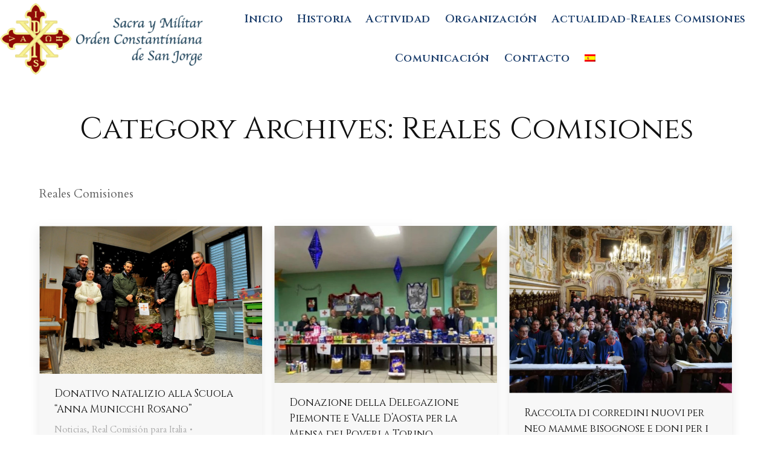

--- FILE ---
content_type: text/html; charset=UTF-8
request_url: https://ordenconstantiniana.org/category/reales-comisiones/page/45/
body_size: 19232
content:
<!DOCTYPE html>
<!--[if !(IE 6) | !(IE 7) | !(IE 8)  ]><!-->
<html lang="es-ES" class="no-js">
<!--<![endif]-->
<head>
	<meta charset="UTF-8" />
		<meta name="viewport" content="width=device-width, initial-scale=1, maximum-scale=1, user-scalable=0">
		<meta name="theme-color" content="#e31a18"/>	<link rel="profile" href="https://gmpg.org/xfn/11" />
	<meta name='robots' content='noindex, follow' />

	<!-- This site is optimized with the Yoast SEO Premium plugin v20.2 (Yoast SEO v25.5) - https://yoast.com/wordpress/plugins/seo/ -->
	<title>Reales Comisiones archivos - Página 45 de 77 - Orden Constantiniana - SACRA Y MILITAR ORDEN CONSTANTINIANA DE SAN JORGE</title>
	<meta property="og:locale" content="es_ES" />
	<meta property="og:type" content="article" />
	<meta property="og:title" content="Reales Comisiones archivos" />
	<meta property="og:description" content="Reales Comisiones" />
	<meta property="og:url" content="https://ordenconstantiniana.org/category/reales-comisiones/" />
	<meta property="og:site_name" content="Orden Constantiniana - SACRA Y MILITAR ORDEN CONSTANTINIANA DE SAN JORGE" />
	<meta property="og:image" content="https://ordenconstantiniana.org/wp-content/uploads/2018/02/logo-smocsj.png" />
	<meta property="og:image:width" content="737" />
	<meta property="og:image:height" content="206" />
	<meta property="og:image:type" content="image/png" />
	<meta name="twitter:card" content="summary_large_image" />
	<script type="application/ld+json" class="yoast-schema-graph">{"@context":"https://schema.org","@graph":[{"@type":"CollectionPage","@id":"https://ordenconstantiniana.org/category/reales-comisiones/","url":"https://ordenconstantiniana.org/category/reales-comisiones/page/45/","name":"Reales Comisiones archivos - Página 45 de 77 - Orden Constantiniana - SACRA Y MILITAR ORDEN CONSTANTINIANA DE SAN JORGE","isPartOf":{"@id":"https://ordenconstantiniana.org/#website"},"primaryImageOfPage":{"@id":"https://ordenconstantiniana.org/category/reales-comisiones/page/45/#primaryimage"},"image":{"@id":"https://ordenconstantiniana.org/category/reales-comisiones/page/45/#primaryimage"},"thumbnailUrl":"https://ordenconstantiniana.org/wp-content/uploads/2020/01/Captura-de-pantalla-2020-01-02-a-las-19.27.45.png","breadcrumb":{"@id":"https://ordenconstantiniana.org/category/reales-comisiones/page/45/#breadcrumb"},"inLanguage":"es"},{"@type":"ImageObject","inLanguage":"es","@id":"https://ordenconstantiniana.org/category/reales-comisiones/page/45/#primaryimage","url":"https://ordenconstantiniana.org/wp-content/uploads/2020/01/Captura-de-pantalla-2020-01-02-a-las-19.27.45.png","contentUrl":"https://ordenconstantiniana.org/wp-content/uploads/2020/01/Captura-de-pantalla-2020-01-02-a-las-19.27.45.png","width":1480,"height":982},{"@type":"BreadcrumbList","@id":"https://ordenconstantiniana.org/category/reales-comisiones/page/45/#breadcrumb","itemListElement":[{"@type":"ListItem","position":1,"name":"Portada","item":"https://ordenconstantiniana.org/"},{"@type":"ListItem","position":2,"name":"Reales Comisiones"}]},{"@type":"WebSite","@id":"https://ordenconstantiniana.org/#website","url":"https://ordenconstantiniana.org/","name":"Orden Constantiniana - SACRA Y MILITAR ORDEN CONSTANTINIANA DE SAN JORGE","description":"Web Oficial de la Sacra y Militar Orden Constantiniana de San Jorge","publisher":{"@id":"https://ordenconstantiniana.org/#organization"},"potentialAction":[{"@type":"SearchAction","target":{"@type":"EntryPoint","urlTemplate":"https://ordenconstantiniana.org/?s={search_term_string}"},"query-input":{"@type":"PropertyValueSpecification","valueRequired":true,"valueName":"search_term_string"}}],"inLanguage":"es"},{"@type":"Organization","@id":"https://ordenconstantiniana.org/#organization","name":"SACRA y MILITAR ORDEN CONSTANTINIANA de SAN JORGE","url":"https://ordenconstantiniana.org/","logo":{"@type":"ImageObject","inLanguage":"es","@id":"https://ordenconstantiniana.org/#/schema/logo/image/","url":"https://ordenconstantiniana.org/wp-content/uploads/2018/02/logo-smocsj.png","contentUrl":"https://ordenconstantiniana.org/wp-content/uploads/2018/02/logo-smocsj.png","width":"737","height":"206","caption":"SACRA y MILITAR ORDEN CONSTANTINIANA de SAN JORGE"},"image":{"@id":"https://ordenconstantiniana.org/#/schema/logo/image/"},"sameAs":["https://www.facebook.com/Orden-Constantiniana-de-San-Jorge-Comisión-del-Reino-de-España-100963701588420/"]}]}</script>
	<!-- / Yoast SEO Premium plugin. -->


<link rel='dns-prefetch' href='//maps.googleapis.com' />
<link rel='dns-prefetch' href='//fonts.googleapis.com' />
<link rel="alternate" type="application/rss+xml" title="Orden Constantiniana - SACRA Y MILITAR ORDEN CONSTANTINIANA DE SAN JORGE &raquo; Feed" href="https://ordenconstantiniana.org/feed/" />
<link rel="alternate" type="application/rss+xml" title="Orden Constantiniana - SACRA Y MILITAR ORDEN CONSTANTINIANA DE SAN JORGE &raquo; Feed de los comentarios" href="https://ordenconstantiniana.org/comments/feed/" />
<link rel="alternate" type="application/rss+xml" title="Orden Constantiniana - SACRA Y MILITAR ORDEN CONSTANTINIANA DE SAN JORGE &raquo; Categoría Reales Comisiones del feed" href="https://ordenconstantiniana.org/category/reales-comisiones/feed/" />
<script>
window._wpemojiSettings = {"baseUrl":"https:\/\/s.w.org\/images\/core\/emoji\/15.0.3\/72x72\/","ext":".png","svgUrl":"https:\/\/s.w.org\/images\/core\/emoji\/15.0.3\/svg\/","svgExt":".svg","source":{"concatemoji":"https:\/\/ordenconstantiniana.org\/wp-includes\/js\/wp-emoji-release.min.js?ver=6.6.4"}};
/*! This file is auto-generated */
!function(i,n){var o,s,e;function c(e){try{var t={supportTests:e,timestamp:(new Date).valueOf()};sessionStorage.setItem(o,JSON.stringify(t))}catch(e){}}function p(e,t,n){e.clearRect(0,0,e.canvas.width,e.canvas.height),e.fillText(t,0,0);var t=new Uint32Array(e.getImageData(0,0,e.canvas.width,e.canvas.height).data),r=(e.clearRect(0,0,e.canvas.width,e.canvas.height),e.fillText(n,0,0),new Uint32Array(e.getImageData(0,0,e.canvas.width,e.canvas.height).data));return t.every(function(e,t){return e===r[t]})}function u(e,t,n){switch(t){case"flag":return n(e,"\ud83c\udff3\ufe0f\u200d\u26a7\ufe0f","\ud83c\udff3\ufe0f\u200b\u26a7\ufe0f")?!1:!n(e,"\ud83c\uddfa\ud83c\uddf3","\ud83c\uddfa\u200b\ud83c\uddf3")&&!n(e,"\ud83c\udff4\udb40\udc67\udb40\udc62\udb40\udc65\udb40\udc6e\udb40\udc67\udb40\udc7f","\ud83c\udff4\u200b\udb40\udc67\u200b\udb40\udc62\u200b\udb40\udc65\u200b\udb40\udc6e\u200b\udb40\udc67\u200b\udb40\udc7f");case"emoji":return!n(e,"\ud83d\udc26\u200d\u2b1b","\ud83d\udc26\u200b\u2b1b")}return!1}function f(e,t,n){var r="undefined"!=typeof WorkerGlobalScope&&self instanceof WorkerGlobalScope?new OffscreenCanvas(300,150):i.createElement("canvas"),a=r.getContext("2d",{willReadFrequently:!0}),o=(a.textBaseline="top",a.font="600 32px Arial",{});return e.forEach(function(e){o[e]=t(a,e,n)}),o}function t(e){var t=i.createElement("script");t.src=e,t.defer=!0,i.head.appendChild(t)}"undefined"!=typeof Promise&&(o="wpEmojiSettingsSupports",s=["flag","emoji"],n.supports={everything:!0,everythingExceptFlag:!0},e=new Promise(function(e){i.addEventListener("DOMContentLoaded",e,{once:!0})}),new Promise(function(t){var n=function(){try{var e=JSON.parse(sessionStorage.getItem(o));if("object"==typeof e&&"number"==typeof e.timestamp&&(new Date).valueOf()<e.timestamp+604800&&"object"==typeof e.supportTests)return e.supportTests}catch(e){}return null}();if(!n){if("undefined"!=typeof Worker&&"undefined"!=typeof OffscreenCanvas&&"undefined"!=typeof URL&&URL.createObjectURL&&"undefined"!=typeof Blob)try{var e="postMessage("+f.toString()+"("+[JSON.stringify(s),u.toString(),p.toString()].join(",")+"));",r=new Blob([e],{type:"text/javascript"}),a=new Worker(URL.createObjectURL(r),{name:"wpTestEmojiSupports"});return void(a.onmessage=function(e){c(n=e.data),a.terminate(),t(n)})}catch(e){}c(n=f(s,u,p))}t(n)}).then(function(e){for(var t in e)n.supports[t]=e[t],n.supports.everything=n.supports.everything&&n.supports[t],"flag"!==t&&(n.supports.everythingExceptFlag=n.supports.everythingExceptFlag&&n.supports[t]);n.supports.everythingExceptFlag=n.supports.everythingExceptFlag&&!n.supports.flag,n.DOMReady=!1,n.readyCallback=function(){n.DOMReady=!0}}).then(function(){return e}).then(function(){var e;n.supports.everything||(n.readyCallback(),(e=n.source||{}).concatemoji?t(e.concatemoji):e.wpemoji&&e.twemoji&&(t(e.twemoji),t(e.wpemoji)))}))}((window,document),window._wpemojiSettings);
</script>
<style id='wp-emoji-styles-inline-css'>

	img.wp-smiley, img.emoji {
		display: inline !important;
		border: none !important;
		box-shadow: none !important;
		height: 1em !important;
		width: 1em !important;
		margin: 0 0.07em !important;
		vertical-align: -0.1em !important;
		background: none !important;
		padding: 0 !important;
	}
</style>
<link rel='stylesheet' id='wp-block-library-css' href='https://ordenconstantiniana.org/wp-includes/css/dist/block-library/style.min.css?ver=6.6.4' media='all' />
<style id='wp-block-library-theme-inline-css'>
.wp-block-audio :where(figcaption){color:#555;font-size:13px;text-align:center}.is-dark-theme .wp-block-audio :where(figcaption){color:#ffffffa6}.wp-block-audio{margin:0 0 1em}.wp-block-code{border:1px solid #ccc;border-radius:4px;font-family:Menlo,Consolas,monaco,monospace;padding:.8em 1em}.wp-block-embed :where(figcaption){color:#555;font-size:13px;text-align:center}.is-dark-theme .wp-block-embed :where(figcaption){color:#ffffffa6}.wp-block-embed{margin:0 0 1em}.blocks-gallery-caption{color:#555;font-size:13px;text-align:center}.is-dark-theme .blocks-gallery-caption{color:#ffffffa6}:root :where(.wp-block-image figcaption){color:#555;font-size:13px;text-align:center}.is-dark-theme :root :where(.wp-block-image figcaption){color:#ffffffa6}.wp-block-image{margin:0 0 1em}.wp-block-pullquote{border-bottom:4px solid;border-top:4px solid;color:currentColor;margin-bottom:1.75em}.wp-block-pullquote cite,.wp-block-pullquote footer,.wp-block-pullquote__citation{color:currentColor;font-size:.8125em;font-style:normal;text-transform:uppercase}.wp-block-quote{border-left:.25em solid;margin:0 0 1.75em;padding-left:1em}.wp-block-quote cite,.wp-block-quote footer{color:currentColor;font-size:.8125em;font-style:normal;position:relative}.wp-block-quote.has-text-align-right{border-left:none;border-right:.25em solid;padding-left:0;padding-right:1em}.wp-block-quote.has-text-align-center{border:none;padding-left:0}.wp-block-quote.is-large,.wp-block-quote.is-style-large,.wp-block-quote.is-style-plain{border:none}.wp-block-search .wp-block-search__label{font-weight:700}.wp-block-search__button{border:1px solid #ccc;padding:.375em .625em}:where(.wp-block-group.has-background){padding:1.25em 2.375em}.wp-block-separator.has-css-opacity{opacity:.4}.wp-block-separator{border:none;border-bottom:2px solid;margin-left:auto;margin-right:auto}.wp-block-separator.has-alpha-channel-opacity{opacity:1}.wp-block-separator:not(.is-style-wide):not(.is-style-dots){width:100px}.wp-block-separator.has-background:not(.is-style-dots){border-bottom:none;height:1px}.wp-block-separator.has-background:not(.is-style-wide):not(.is-style-dots){height:2px}.wp-block-table{margin:0 0 1em}.wp-block-table td,.wp-block-table th{word-break:normal}.wp-block-table :where(figcaption){color:#555;font-size:13px;text-align:center}.is-dark-theme .wp-block-table :where(figcaption){color:#ffffffa6}.wp-block-video :where(figcaption){color:#555;font-size:13px;text-align:center}.is-dark-theme .wp-block-video :where(figcaption){color:#ffffffa6}.wp-block-video{margin:0 0 1em}:root :where(.wp-block-template-part.has-background){margin-bottom:0;margin-top:0;padding:1.25em 2.375em}
</style>
<style id='classic-theme-styles-inline-css'>
/*! This file is auto-generated */
.wp-block-button__link{color:#fff;background-color:#32373c;border-radius:9999px;box-shadow:none;text-decoration:none;padding:calc(.667em + 2px) calc(1.333em + 2px);font-size:1.125em}.wp-block-file__button{background:#32373c;color:#fff;text-decoration:none}
</style>
<style id='global-styles-inline-css'>
:root{--wp--preset--aspect-ratio--square: 1;--wp--preset--aspect-ratio--4-3: 4/3;--wp--preset--aspect-ratio--3-4: 3/4;--wp--preset--aspect-ratio--3-2: 3/2;--wp--preset--aspect-ratio--2-3: 2/3;--wp--preset--aspect-ratio--16-9: 16/9;--wp--preset--aspect-ratio--9-16: 9/16;--wp--preset--color--black: #000000;--wp--preset--color--cyan-bluish-gray: #abb8c3;--wp--preset--color--white: #FFF;--wp--preset--color--pale-pink: #f78da7;--wp--preset--color--vivid-red: #cf2e2e;--wp--preset--color--luminous-vivid-orange: #ff6900;--wp--preset--color--luminous-vivid-amber: #fcb900;--wp--preset--color--light-green-cyan: #7bdcb5;--wp--preset--color--vivid-green-cyan: #00d084;--wp--preset--color--pale-cyan-blue: #8ed1fc;--wp--preset--color--vivid-cyan-blue: #0693e3;--wp--preset--color--vivid-purple: #9b51e0;--wp--preset--color--accent: #e31a18;--wp--preset--color--dark-gray: #111;--wp--preset--color--light-gray: #767676;--wp--preset--gradient--vivid-cyan-blue-to-vivid-purple: linear-gradient(135deg,rgba(6,147,227,1) 0%,rgb(155,81,224) 100%);--wp--preset--gradient--light-green-cyan-to-vivid-green-cyan: linear-gradient(135deg,rgb(122,220,180) 0%,rgb(0,208,130) 100%);--wp--preset--gradient--luminous-vivid-amber-to-luminous-vivid-orange: linear-gradient(135deg,rgba(252,185,0,1) 0%,rgba(255,105,0,1) 100%);--wp--preset--gradient--luminous-vivid-orange-to-vivid-red: linear-gradient(135deg,rgba(255,105,0,1) 0%,rgb(207,46,46) 100%);--wp--preset--gradient--very-light-gray-to-cyan-bluish-gray: linear-gradient(135deg,rgb(238,238,238) 0%,rgb(169,184,195) 100%);--wp--preset--gradient--cool-to-warm-spectrum: linear-gradient(135deg,rgb(74,234,220) 0%,rgb(151,120,209) 20%,rgb(207,42,186) 40%,rgb(238,44,130) 60%,rgb(251,105,98) 80%,rgb(254,248,76) 100%);--wp--preset--gradient--blush-light-purple: linear-gradient(135deg,rgb(255,206,236) 0%,rgb(152,150,240) 100%);--wp--preset--gradient--blush-bordeaux: linear-gradient(135deg,rgb(254,205,165) 0%,rgb(254,45,45) 50%,rgb(107,0,62) 100%);--wp--preset--gradient--luminous-dusk: linear-gradient(135deg,rgb(255,203,112) 0%,rgb(199,81,192) 50%,rgb(65,88,208) 100%);--wp--preset--gradient--pale-ocean: linear-gradient(135deg,rgb(255,245,203) 0%,rgb(182,227,212) 50%,rgb(51,167,181) 100%);--wp--preset--gradient--electric-grass: linear-gradient(135deg,rgb(202,248,128) 0%,rgb(113,206,126) 100%);--wp--preset--gradient--midnight: linear-gradient(135deg,rgb(2,3,129) 0%,rgb(40,116,252) 100%);--wp--preset--font-size--small: 13px;--wp--preset--font-size--medium: 20px;--wp--preset--font-size--large: 36px;--wp--preset--font-size--x-large: 42px;--wp--preset--spacing--20: 0.44rem;--wp--preset--spacing--30: 0.67rem;--wp--preset--spacing--40: 1rem;--wp--preset--spacing--50: 1.5rem;--wp--preset--spacing--60: 2.25rem;--wp--preset--spacing--70: 3.38rem;--wp--preset--spacing--80: 5.06rem;--wp--preset--shadow--natural: 6px 6px 9px rgba(0, 0, 0, 0.2);--wp--preset--shadow--deep: 12px 12px 50px rgba(0, 0, 0, 0.4);--wp--preset--shadow--sharp: 6px 6px 0px rgba(0, 0, 0, 0.2);--wp--preset--shadow--outlined: 6px 6px 0px -3px rgba(255, 255, 255, 1), 6px 6px rgba(0, 0, 0, 1);--wp--preset--shadow--crisp: 6px 6px 0px rgba(0, 0, 0, 1);}:where(.is-layout-flex){gap: 0.5em;}:where(.is-layout-grid){gap: 0.5em;}body .is-layout-flex{display: flex;}.is-layout-flex{flex-wrap: wrap;align-items: center;}.is-layout-flex > :is(*, div){margin: 0;}body .is-layout-grid{display: grid;}.is-layout-grid > :is(*, div){margin: 0;}:where(.wp-block-columns.is-layout-flex){gap: 2em;}:where(.wp-block-columns.is-layout-grid){gap: 2em;}:where(.wp-block-post-template.is-layout-flex){gap: 1.25em;}:where(.wp-block-post-template.is-layout-grid){gap: 1.25em;}.has-black-color{color: var(--wp--preset--color--black) !important;}.has-cyan-bluish-gray-color{color: var(--wp--preset--color--cyan-bluish-gray) !important;}.has-white-color{color: var(--wp--preset--color--white) !important;}.has-pale-pink-color{color: var(--wp--preset--color--pale-pink) !important;}.has-vivid-red-color{color: var(--wp--preset--color--vivid-red) !important;}.has-luminous-vivid-orange-color{color: var(--wp--preset--color--luminous-vivid-orange) !important;}.has-luminous-vivid-amber-color{color: var(--wp--preset--color--luminous-vivid-amber) !important;}.has-light-green-cyan-color{color: var(--wp--preset--color--light-green-cyan) !important;}.has-vivid-green-cyan-color{color: var(--wp--preset--color--vivid-green-cyan) !important;}.has-pale-cyan-blue-color{color: var(--wp--preset--color--pale-cyan-blue) !important;}.has-vivid-cyan-blue-color{color: var(--wp--preset--color--vivid-cyan-blue) !important;}.has-vivid-purple-color{color: var(--wp--preset--color--vivid-purple) !important;}.has-black-background-color{background-color: var(--wp--preset--color--black) !important;}.has-cyan-bluish-gray-background-color{background-color: var(--wp--preset--color--cyan-bluish-gray) !important;}.has-white-background-color{background-color: var(--wp--preset--color--white) !important;}.has-pale-pink-background-color{background-color: var(--wp--preset--color--pale-pink) !important;}.has-vivid-red-background-color{background-color: var(--wp--preset--color--vivid-red) !important;}.has-luminous-vivid-orange-background-color{background-color: var(--wp--preset--color--luminous-vivid-orange) !important;}.has-luminous-vivid-amber-background-color{background-color: var(--wp--preset--color--luminous-vivid-amber) !important;}.has-light-green-cyan-background-color{background-color: var(--wp--preset--color--light-green-cyan) !important;}.has-vivid-green-cyan-background-color{background-color: var(--wp--preset--color--vivid-green-cyan) !important;}.has-pale-cyan-blue-background-color{background-color: var(--wp--preset--color--pale-cyan-blue) !important;}.has-vivid-cyan-blue-background-color{background-color: var(--wp--preset--color--vivid-cyan-blue) !important;}.has-vivid-purple-background-color{background-color: var(--wp--preset--color--vivid-purple) !important;}.has-black-border-color{border-color: var(--wp--preset--color--black) !important;}.has-cyan-bluish-gray-border-color{border-color: var(--wp--preset--color--cyan-bluish-gray) !important;}.has-white-border-color{border-color: var(--wp--preset--color--white) !important;}.has-pale-pink-border-color{border-color: var(--wp--preset--color--pale-pink) !important;}.has-vivid-red-border-color{border-color: var(--wp--preset--color--vivid-red) !important;}.has-luminous-vivid-orange-border-color{border-color: var(--wp--preset--color--luminous-vivid-orange) !important;}.has-luminous-vivid-amber-border-color{border-color: var(--wp--preset--color--luminous-vivid-amber) !important;}.has-light-green-cyan-border-color{border-color: var(--wp--preset--color--light-green-cyan) !important;}.has-vivid-green-cyan-border-color{border-color: var(--wp--preset--color--vivid-green-cyan) !important;}.has-pale-cyan-blue-border-color{border-color: var(--wp--preset--color--pale-cyan-blue) !important;}.has-vivid-cyan-blue-border-color{border-color: var(--wp--preset--color--vivid-cyan-blue) !important;}.has-vivid-purple-border-color{border-color: var(--wp--preset--color--vivid-purple) !important;}.has-vivid-cyan-blue-to-vivid-purple-gradient-background{background: var(--wp--preset--gradient--vivid-cyan-blue-to-vivid-purple) !important;}.has-light-green-cyan-to-vivid-green-cyan-gradient-background{background: var(--wp--preset--gradient--light-green-cyan-to-vivid-green-cyan) !important;}.has-luminous-vivid-amber-to-luminous-vivid-orange-gradient-background{background: var(--wp--preset--gradient--luminous-vivid-amber-to-luminous-vivid-orange) !important;}.has-luminous-vivid-orange-to-vivid-red-gradient-background{background: var(--wp--preset--gradient--luminous-vivid-orange-to-vivid-red) !important;}.has-very-light-gray-to-cyan-bluish-gray-gradient-background{background: var(--wp--preset--gradient--very-light-gray-to-cyan-bluish-gray) !important;}.has-cool-to-warm-spectrum-gradient-background{background: var(--wp--preset--gradient--cool-to-warm-spectrum) !important;}.has-blush-light-purple-gradient-background{background: var(--wp--preset--gradient--blush-light-purple) !important;}.has-blush-bordeaux-gradient-background{background: var(--wp--preset--gradient--blush-bordeaux) !important;}.has-luminous-dusk-gradient-background{background: var(--wp--preset--gradient--luminous-dusk) !important;}.has-pale-ocean-gradient-background{background: var(--wp--preset--gradient--pale-ocean) !important;}.has-electric-grass-gradient-background{background: var(--wp--preset--gradient--electric-grass) !important;}.has-midnight-gradient-background{background: var(--wp--preset--gradient--midnight) !important;}.has-small-font-size{font-size: var(--wp--preset--font-size--small) !important;}.has-medium-font-size{font-size: var(--wp--preset--font-size--medium) !important;}.has-large-font-size{font-size: var(--wp--preset--font-size--large) !important;}.has-x-large-font-size{font-size: var(--wp--preset--font-size--x-large) !important;}
:where(.wp-block-post-template.is-layout-flex){gap: 1.25em;}:where(.wp-block-post-template.is-layout-grid){gap: 1.25em;}
:where(.wp-block-columns.is-layout-flex){gap: 2em;}:where(.wp-block-columns.is-layout-grid){gap: 2em;}
:root :where(.wp-block-pullquote){font-size: 1.5em;line-height: 1.6;}
</style>
<link rel='stylesheet' id='contact-form-7-css' href='https://ordenconstantiniana.org/wp-content/plugins/contact-form-7/includes/css/styles.css?ver=6.0' media='all' />
<link rel='stylesheet' id='wpml-legacy-post-translations-0-css' href='https://ordenconstantiniana.org/wp-content/plugins/sitepress-multilingual-cms/templates/language-switchers/legacy-post-translations/style.min.css?ver=1' media='all' />
<link rel='stylesheet' id='wpml-menu-item-0-css' href='https://ordenconstantiniana.org/wp-content/plugins/sitepress-multilingual-cms/templates/language-switchers/menu-item/style.min.css?ver=1' media='all' />
<link rel='stylesheet' id='cms-navigation-style-base-css' href='https://ordenconstantiniana.org/wp-content/plugins/wpml-cms-nav/res/css/cms-navigation-base.css?ver=1.5.2' media='screen' />
<link rel='stylesheet' id='cms-navigation-style-css' href='https://ordenconstantiniana.org/wp-content/plugins/wpml-cms-nav/res/css/cms-navigation.css?ver=1.5.2' media='screen' />
<link rel='stylesheet' id='the7-font-css' href='https://ordenconstantiniana.org/wp-content/themes/dt-the7/fonts/icomoon-the7-font/icomoon-the7-font.min.css?ver=12.1.0' media='all' />
<link rel='stylesheet' id='the7-awesome-fonts-css' href='https://ordenconstantiniana.org/wp-content/themes/dt-the7/fonts/FontAwesome/css/all.min.css?ver=12.1.0' media='all' />
<link rel='stylesheet' id='the7-awesome-fonts-back-css' href='https://ordenconstantiniana.org/wp-content/themes/dt-the7/fonts/FontAwesome/back-compat.min.css?ver=12.1.0' media='all' />
<link rel='stylesheet' id='the7-Defaults-css' href='https://ordenconstantiniana.org/wp-content/uploads/smile_fonts/Defaults/Defaults.css?ver=6.6.4' media='all' />
<link rel='stylesheet' id='dt-web-fonts-css' href='https://fonts.googleapis.com/css?family=Alegreya+SC:400,600,700%7CCinzel:400,600,700%7CRoboto:400,600,700%7CAlegreya+Sans+SC:400,600,700%7CCardo:400,600,700&#038;display=swap' media='all' />
<link rel='stylesheet' id='dt-main-css' href='https://ordenconstantiniana.org/wp-content/themes/dt-the7/css/main.min.css?ver=12.1.0' media='all' />
<link rel='stylesheet' id='the7-custom-scrollbar-css' href='https://ordenconstantiniana.org/wp-content/themes/dt-the7/lib/custom-scrollbar/custom-scrollbar.min.css?ver=12.1.0' media='all' />
<link rel='stylesheet' id='the7-wpbakery-css' href='https://ordenconstantiniana.org/wp-content/themes/dt-the7/css/wpbakery.min.css?ver=12.1.0' media='all' />
<link rel='stylesheet' id='the7-core-css' href='https://ordenconstantiniana.org/wp-content/plugins/dt-the7-core/assets/css/post-type.min.css?ver=2.7.11' media='all' />
<link rel='stylesheet' id='the7-css-vars-css' href='https://ordenconstantiniana.org/wp-content/uploads/the7-css/css-vars.css?ver=4d1c0aae93d7' media='all' />
<link rel='stylesheet' id='dt-custom-css' href='https://ordenconstantiniana.org/wp-content/uploads/the7-css/custom.css?ver=4d1c0aae93d7' media='all' />
<link rel='stylesheet' id='dt-media-css' href='https://ordenconstantiniana.org/wp-content/uploads/the7-css/media.css?ver=4d1c0aae93d7' media='all' />
<link rel='stylesheet' id='the7-mega-menu-css' href='https://ordenconstantiniana.org/wp-content/uploads/the7-css/mega-menu.css?ver=4d1c0aae93d7' media='all' />
<link rel='stylesheet' id='the7-elements-albums-portfolio-css' href='https://ordenconstantiniana.org/wp-content/uploads/the7-css/the7-elements-albums-portfolio.css?ver=4d1c0aae93d7' media='all' />
<link rel='stylesheet' id='the7-elements-css' href='https://ordenconstantiniana.org/wp-content/uploads/the7-css/post-type-dynamic.css?ver=4d1c0aae93d7' media='all' />
<link rel='stylesheet' id='style-css' href='https://ordenconstantiniana.org/wp-content/themes/dt-the7/style.css?ver=12.1.0' media='all' />
<link rel='stylesheet' id='ultimate-vc-addons-style-min-css' href='https://ordenconstantiniana.org/wp-content/plugins/Ultimate_VC_Addons/assets/min-css/ultimate.min.css?ver=3.19.22' media='all' />
<link rel='stylesheet' id='ultimate-vc-addons-icons-css' href='https://ordenconstantiniana.org/wp-content/plugins/Ultimate_VC_Addons/assets/css/icons.css?ver=3.19.22' media='all' />
<link rel='stylesheet' id='ultimate-vc-addons-vidcons-css' href='https://ordenconstantiniana.org/wp-content/plugins/Ultimate_VC_Addons/assets/fonts/vidcons.css?ver=3.19.22' media='all' />
<script src="https://ordenconstantiniana.org/wp-includes/js/jquery/jquery.min.js?ver=3.7.1" id="jquery-core-js"></script>
<script src="https://ordenconstantiniana.org/wp-includes/js/jquery/jquery-migrate.min.js?ver=3.4.1" id="jquery-migrate-js"></script>
<script id="wpml-cookie-js-extra">
var wpml_cookies = {"wp-wpml_current_language":{"value":"es","expires":1,"path":"\/"}};
var wpml_cookies = {"wp-wpml_current_language":{"value":"es","expires":1,"path":"\/"}};
</script>
<script src="https://ordenconstantiniana.org/wp-content/plugins/sitepress-multilingual-cms/res/js/cookies/language-cookie.js?ver=4.6.7" id="wpml-cookie-js"></script>
<script src="//ordenconstantiniana.org/wp-content/plugins/revslider/sr6/assets/js/rbtools.min.js?ver=6.7.20" async id="tp-tools-js"></script>
<script src="//ordenconstantiniana.org/wp-content/plugins/revslider/sr6/assets/js/rs6.min.js?ver=6.7.20" async id="revmin-js"></script>
<script id="dt-above-fold-js-extra">
var dtLocal = {"themeUrl":"https:\/\/ordenconstantiniana.org\/wp-content\/themes\/dt-the7","passText":"To view this protected post, enter the password below:","moreButtonText":{"loading":"Loading...","loadMore":"Load more"},"postID":"10953","ajaxurl":"https:\/\/ordenconstantiniana.org\/wp-admin\/admin-ajax.php","REST":{"baseUrl":"https:\/\/ordenconstantiniana.org\/wp-json\/the7\/v1","endpoints":{"sendMail":"\/send-mail"}},"contactMessages":{"required":"One or more fields have an error. Please check and try again.","terms":"Please accept the privacy policy.","fillTheCaptchaError":"Please, fill the captcha."},"captchaSiteKey":"","ajaxNonce":"db7eb26d05","pageData":{"type":"archive","template":"archive","layout":"masonry"},"themeSettings":{"smoothScroll":"off","lazyLoading":false,"desktopHeader":{"height":110},"ToggleCaptionEnabled":"disabled","ToggleCaption":"Navigation","floatingHeader":{"showAfter":94,"showMenu":false,"height":83,"logo":{"showLogo":true,"html":"<img class=\" preload-me\" src=\"https:\/\/ordenconstantiniana.org\/wp-content\/uploads\/2018\/02\/Cruz-SMOCSJ-Vectorizada.png\" srcset=\"https:\/\/ordenconstantiniana.org\/wp-content\/uploads\/2018\/02\/Cruz-SMOCSJ-Vectorizada.png 200w\" width=\"200\" height=\"206\"   sizes=\"200px\" alt=\"Orden Constantiniana - SACRA Y MILITAR ORDEN CONSTANTINIANA DE SAN JORGE\" \/>","url":"https:\/\/ordenconstantiniana.org\/"}},"topLine":{"floatingTopLine":{"logo":{"showLogo":false,"html":""}}},"mobileHeader":{"firstSwitchPoint":1025,"secondSwitchPoint":700,"firstSwitchPointHeight":60,"secondSwitchPointHeight":60,"mobileToggleCaptionEnabled":"disabled","mobileToggleCaption":"Men\u00fa"},"stickyMobileHeaderFirstSwitch":{"logo":{"html":"<img class=\" preload-me\" src=\"https:\/\/ordenconstantiniana.org\/wp-content\/uploads\/2018\/02\/Cruz-SMOCSJ-Vectorizada.png\" srcset=\"https:\/\/ordenconstantiniana.org\/wp-content\/uploads\/2018\/02\/Cruz-SMOCSJ-Vectorizada.png 200w\" width=\"200\" height=\"206\"   sizes=\"200px\" alt=\"Orden Constantiniana - SACRA Y MILITAR ORDEN CONSTANTINIANA DE SAN JORGE\" \/>"}},"stickyMobileHeaderSecondSwitch":{"logo":{"html":"<img class=\" preload-me\" src=\"https:\/\/ordenconstantiniana.org\/wp-content\/uploads\/2018\/02\/Cruz-SMOCSJ-Vectorizada.png\" srcset=\"https:\/\/ordenconstantiniana.org\/wp-content\/uploads\/2018\/02\/Cruz-SMOCSJ-Vectorizada.png 200w\" width=\"200\" height=\"206\"   sizes=\"200px\" alt=\"Orden Constantiniana - SACRA Y MILITAR ORDEN CONSTANTINIANA DE SAN JORGE\" \/>"}},"sidebar":{"switchPoint":970},"boxedWidth":"1280px"},"VCMobileScreenWidth":"768"};
var dtShare = {"shareButtonText":{"facebook":"Share on Facebook","twitter":"Share on X","pinterest":"Pin it","linkedin":"Share on Linkedin","whatsapp":"Share on Whatsapp"},"overlayOpacity":"85"};
</script>
<script src="https://ordenconstantiniana.org/wp-content/themes/dt-the7/js/above-the-fold.min.js?ver=12.1.0" id="dt-above-fold-js"></script>
<script src="https://ordenconstantiniana.org/wp-content/plugins/Ultimate_VC_Addons/assets/min-js/modernizr-custom.min.js?ver=3.19.22" id="ultimate-vc-addons-modernizr-js"></script>
<script src="https://ordenconstantiniana.org/wp-content/plugins/Ultimate_VC_Addons/assets/min-js/jquery-ui.min.js?ver=3.19.22" id="jquery_ui-js"></script>
<script src="https://maps.googleapis.com/maps/api/js" id="ultimate-vc-addons-googleapis-js"></script>
<script src="https://ordenconstantiniana.org/wp-includes/js/jquery/ui/core.min.js?ver=1.13.3" id="jquery-ui-core-js"></script>
<script src="https://ordenconstantiniana.org/wp-includes/js/jquery/ui/mouse.min.js?ver=1.13.3" id="jquery-ui-mouse-js"></script>
<script src="https://ordenconstantiniana.org/wp-includes/js/jquery/ui/slider.min.js?ver=1.13.3" id="jquery-ui-slider-js"></script>
<script src="https://ordenconstantiniana.org/wp-content/plugins/Ultimate_VC_Addons/assets/min-js/jquery-ui-labeledslider.min.js?ver=3.19.22" id="ultimate-vc-addons_range_tick-js"></script>
<script src="https://ordenconstantiniana.org/wp-content/plugins/Ultimate_VC_Addons/assets/min-js/ultimate.min.js?ver=3.19.22" id="ultimate-vc-addons-script-js"></script>
<script src="https://ordenconstantiniana.org/wp-content/plugins/Ultimate_VC_Addons/assets/min-js/modal-all.min.js?ver=3.19.22" id="ultimate-vc-addons-modal-all-js"></script>
<script src="https://ordenconstantiniana.org/wp-content/plugins/Ultimate_VC_Addons/assets/min-js/jparallax.min.js?ver=3.19.22" id="ultimate-vc-addons-jquery.shake-js"></script>
<script src="https://ordenconstantiniana.org/wp-content/plugins/Ultimate_VC_Addons/assets/min-js/vhparallax.min.js?ver=3.19.22" id="ultimate-vc-addons-jquery.vhparallax-js"></script>
<script src="https://ordenconstantiniana.org/wp-content/plugins/Ultimate_VC_Addons/assets/min-js/ultimate_bg.min.js?ver=3.19.22" id="ultimate-vc-addons-row-bg-js"></script>
<script src="https://ordenconstantiniana.org/wp-content/plugins/Ultimate_VC_Addons/assets/min-js/mb-YTPlayer.min.js?ver=3.19.22" id="ultimate-vc-addons-jquery.ytplayer-js"></script>
<script></script><link rel="https://api.w.org/" href="https://ordenconstantiniana.org/wp-json/" /><link rel="alternate" title="JSON" type="application/json" href="https://ordenconstantiniana.org/wp-json/wp/v2/categories/18" /><link rel="EditURI" type="application/rsd+xml" title="RSD" href="https://ordenconstantiniana.org/xmlrpc.php?rsd" />
<meta name="generator" content="WordPress 6.6.4" />
<meta name="generator" content="WPML ver:4.6.7 stt:1,27,2;" />

		<!-- GA Google Analytics @ https://m0n.co/ga -->
		<script>
			(function(i,s,o,g,r,a,m){i['GoogleAnalyticsObject']=r;i[r]=i[r]||function(){
			(i[r].q=i[r].q||[]).push(arguments)},i[r].l=1*new Date();a=s.createElement(o),
			m=s.getElementsByTagName(o)[0];a.async=1;a.src=g;m.parentNode.insertBefore(a,m)
			})(window,document,'script','https://www.google-analytics.com/analytics.js','ga');
			ga('create', 'UA-130094524-1', 'auto');
			ga('send', 'pageview');
		</script>

	<meta name="generator" content="Powered by WPBakery Page Builder - drag and drop page builder for WordPress."/>
<meta name="generator" content="Powered by Slider Revolution 6.7.20 - responsive, Mobile-Friendly Slider Plugin for WordPress with comfortable drag and drop interface." />
<link rel="icon" href="https://ordenconstantiniana.org/wp-content/uploads/2017/05/Cruz-SMOCSJ-Vectorizada-150x150.png" sizes="32x32" />
<link rel="icon" href="https://ordenconstantiniana.org/wp-content/uploads/2017/05/Cruz-SMOCSJ-Vectorizada.png" sizes="192x192" />
<link rel="apple-touch-icon" href="https://ordenconstantiniana.org/wp-content/uploads/2017/05/Cruz-SMOCSJ-Vectorizada.png" />
<meta name="msapplication-TileImage" content="https://ordenconstantiniana.org/wp-content/uploads/2017/05/Cruz-SMOCSJ-Vectorizada.png" />
<script>function setREVStartSize(e){
			//window.requestAnimationFrame(function() {
				window.RSIW = window.RSIW===undefined ? window.innerWidth : window.RSIW;
				window.RSIH = window.RSIH===undefined ? window.innerHeight : window.RSIH;
				try {
					var pw = document.getElementById(e.c).parentNode.offsetWidth,
						newh;
					pw = pw===0 || isNaN(pw) || (e.l=="fullwidth" || e.layout=="fullwidth") ? window.RSIW : pw;
					e.tabw = e.tabw===undefined ? 0 : parseInt(e.tabw);
					e.thumbw = e.thumbw===undefined ? 0 : parseInt(e.thumbw);
					e.tabh = e.tabh===undefined ? 0 : parseInt(e.tabh);
					e.thumbh = e.thumbh===undefined ? 0 : parseInt(e.thumbh);
					e.tabhide = e.tabhide===undefined ? 0 : parseInt(e.tabhide);
					e.thumbhide = e.thumbhide===undefined ? 0 : parseInt(e.thumbhide);
					e.mh = e.mh===undefined || e.mh=="" || e.mh==="auto" ? 0 : parseInt(e.mh,0);
					if(e.layout==="fullscreen" || e.l==="fullscreen")
						newh = Math.max(e.mh,window.RSIH);
					else{
						e.gw = Array.isArray(e.gw) ? e.gw : [e.gw];
						for (var i in e.rl) if (e.gw[i]===undefined || e.gw[i]===0) e.gw[i] = e.gw[i-1];
						e.gh = e.el===undefined || e.el==="" || (Array.isArray(e.el) && e.el.length==0)? e.gh : e.el;
						e.gh = Array.isArray(e.gh) ? e.gh : [e.gh];
						for (var i in e.rl) if (e.gh[i]===undefined || e.gh[i]===0) e.gh[i] = e.gh[i-1];
											
						var nl = new Array(e.rl.length),
							ix = 0,
							sl;
						e.tabw = e.tabhide>=pw ? 0 : e.tabw;
						e.thumbw = e.thumbhide>=pw ? 0 : e.thumbw;
						e.tabh = e.tabhide>=pw ? 0 : e.tabh;
						e.thumbh = e.thumbhide>=pw ? 0 : e.thumbh;
						for (var i in e.rl) nl[i] = e.rl[i]<window.RSIW ? 0 : e.rl[i];
						sl = nl[0];
						for (var i in nl) if (sl>nl[i] && nl[i]>0) { sl = nl[i]; ix=i;}
						var m = pw>(e.gw[ix]+e.tabw+e.thumbw) ? 1 : (pw-(e.tabw+e.thumbw)) / (e.gw[ix]);
						newh =  (e.gh[ix] * m) + (e.tabh + e.thumbh);
					}
					var el = document.getElementById(e.c);
					if (el!==null && el) el.style.height = newh+"px";
					el = document.getElementById(e.c+"_wrapper");
					if (el!==null && el) {
						el.style.height = newh+"px";
						el.style.display = "block";
					}
				} catch(e){
					console.log("Failure at Presize of Slider:" + e)
				}
			//});
		  };</script>
		<style id="wp-custom-css">
			.home .wpml-ls-statics-post_translations.wpml-ls{
	display:none;
}

.masthead.full-width.sticky-on .main-nav > li > a .menu-text{
    font-size: 17px;
}		</style>
		<noscript><style> .wpb_animate_when_almost_visible { opacity: 1; }</style></noscript><style id='the7-custom-inline-css' type='text/css'>
.main-nav > li{
letter-spacing:0.5px;
}

.page-id-9 #main{
padding:0!important;
}

@media (max-width: 800px){

    h1, .h1-size, .entry-title.h1-size, .dt-accordion-h1-size .wpb_accordion_header > a {
    font-size: 36px;
    line-height: 18px;
    }   
}

h4 {
    color: #111111;
    font: normal 22px / 26px "Alegreya", Helvetica, Arial, Verdana, sans-serif;
    text-transform: none;
}


.aligncenter {
    display: block;
    margin: 1.2em auto 1.2em;
}

.alignnone {
    float: none;
    margin: 1.2em auto 1.2em;
}
</style>
</head>
<body data-rsssl=1 id="the7-body" class="archive paged category category-reales-comisiones category-18 wp-embed-responsive paged-45 category-paged-45 the7-core-ver-2.7.11 layout-masonry description-under-image dt-responsive-on right-mobile-menu-close-icon ouside-menu-close-icon mobile-hamburger-close-bg-enable mobile-hamburger-close-bg-hover-enable  fade-medium-mobile-menu-close-icon fade-small-menu-close-icon srcset-enabled btn-flat custom-btn-color custom-btn-hover-color shadow-element-decoration floating-mobile-menu-icon top-header first-switch-logo-left first-switch-menu-right second-switch-logo-left second-switch-menu-right right-mobile-menu layzr-loading-on no-avatars popup-message-style the7-ver-12.1.0 dt-fa-compatibility wpb-js-composer js-comp-ver-7.9 vc_responsive">
<!-- The7 12.1.0 -->

<div id="page" >
	<a class="skip-link screen-reader-text" href="#content">Skip to content</a>

<div class="masthead inline-header center full-width shadow-mobile-header-decoration small-mobile-menu-icon mobile-menu-icon-bg-on mobile-menu-icon-hover-bg-on show-sub-menu-on-hover show-device-logo show-mobile-logo"  role="banner">

	<div class="top-bar top-bar-empty top-bar-line-hide">
	<div class="top-bar-bg" ></div>
	<div class="mini-widgets left-widgets"></div><div class="mini-widgets right-widgets"></div></div>

	<header class="header-bar">

		<div class="branding">
	<div id="site-title" class="assistive-text">Orden Constantiniana &#8211; SACRA Y MILITAR ORDEN CONSTANTINIANA DE SAN JORGE</div>
	<div id="site-description" class="assistive-text">Web Oficial de la Sacra y Militar Orden Constantiniana de San Jorge</div>
	<a class="" href="https://ordenconstantiniana.org/"><img class=" preload-me" src="https://ordenconstantiniana.org/wp-content/uploads/2018/02/logo-smocsj-2-e1551629347711.png" srcset="https://ordenconstantiniana.org/wp-content/uploads/2018/02/logo-smocsj-2-e1551629347711.png 468w" width="468" height="170"   sizes="468px" alt="Orden Constantiniana - SACRA Y MILITAR ORDEN CONSTANTINIANA DE SAN JORGE" /><img class="mobile-logo preload-me" src="https://ordenconstantiniana.org/wp-content/uploads/2018/02/Cruz-SMOCSJ-Vectorizada.png" srcset="https://ordenconstantiniana.org/wp-content/uploads/2018/02/Cruz-SMOCSJ-Vectorizada.png 200w" width="200" height="206"   sizes="200px" alt="Orden Constantiniana - SACRA Y MILITAR ORDEN CONSTANTINIANA DE SAN JORGE" /></a></div>

		<ul id="primary-menu" class="main-nav outside-item-remove-margin"><li class="menu-item menu-item-type-custom menu-item-object-custom menu-item-home menu-item-30 first depth-0"><a href='https://ordenconstantiniana.org/' data-level='1'><span class="menu-item-text"><span class="menu-text">Inicio</span></span></a></li> <li class="menu-item menu-item-type-post_type menu-item-object-page menu-item-has-children menu-item-143 has-children depth-0"><a href='https://ordenconstantiniana.org/el-legado-de-la-historia/' class='not-clickable-item' data-level='1'><span class="menu-item-text"><span class="menu-text">Historia</span></span></a><ul class="sub-nav"><li class="menu-item menu-item-type-post_type menu-item-object-page menu-item-1563 first depth-1"><a href='https://ordenconstantiniana.org/la-fundacion-legendaria-por-constantino-el-grande/' data-level='2'><span class="menu-item-text"><span class="menu-text">La Fundación Legendaria por Constantino el Grande</span></span></a></li> <li class="menu-item menu-item-type-post_type menu-item-object-page menu-item-1613 depth-1"><a href='https://ordenconstantiniana.org/la-dinastia-de-los-angelos-y-la-tradicion-bizantina-siglos-xvi-xvii/' data-level='2'><span class="menu-item-text"><span class="menu-text">La Dinastía de los Ángelos y la tradición Bizantina</span></span></a></li> <li class="menu-item menu-item-type-post_type menu-item-object-page menu-item-1651 depth-1"><a href='https://ordenconstantiniana.org/la-refundacion-farnesiana-de-la-orden-1697-1731-una-edad-de-oro/' data-level='2'><span class="menu-item-text"><span class="menu-text">La Refundación Farnesiana de la Orden (1698-1731)</span></span></a></li> <li class="menu-item menu-item-type-post_type menu-item-object-page menu-item-1711 depth-1"><a href='https://ordenconstantiniana.org/los-grandes-maestres-reyes-de-las-dos-sicilias-1734-1860/' data-level='2'><span class="menu-item-text"><span class="menu-text">Los Grandes Maestres, Reyes de las Dos Sicilias (1734-1860)</span></span></a></li> <li class="menu-item menu-item-type-post_type menu-item-object-page menu-item-1751 depth-1"><a href='https://ordenconstantiniana.org/la-orden-tras-la-caida-de-la-monarquia-de-las-dos-sicilias-1860-1964-de-orden-militar-a-orden-asistencial/' data-level='2'><span class="menu-item-text"><span class="menu-text">La Orden tras la caída de la Monarquía de las Dos Sicilias (1860-1964) De Orden Militar a Orden Asistencial</span></span></a></li> <li class="menu-item menu-item-type-post_type menu-item-object-page menu-item-1770 depth-1"><a href='https://ordenconstantiniana.org/hacia-el-siglo-xxi-el-gran-magisterio-del-infante-don-carlos-duque-de-calabria-1964-2015/' data-level='2'><span class="menu-item-text"><span class="menu-text">Hacia el Siglo XXI el Gran Magisterio del Infante Don Carlos, Duque de Calabria (1964-2015)</span></span></a></li> <li class="menu-item menu-item-type-post_type menu-item-object-page menu-item-3463 depth-1"><a href='https://ordenconstantiniana.org/grandes-maestres/' data-level='2'><span class="menu-item-text"><span class="menu-text">Grandes Maestres</span></span></a></li> <li class="menu-item menu-item-type-post_type menu-item-object-page menu-item-26494 depth-1"><a href='https://ordenconstantiniana.org/miebros-destacados-orden/' data-level='2'><span class="menu-item-text"><span class="menu-text">Miembros destacados de la Orden</span></span></a></li> <li class="menu-item menu-item-type-post_type menu-item-object-page menu-item-372 depth-1"><a href='https://ordenconstantiniana.org/historia/documentos-historicos/' data-level='2'><span class="menu-item-text"><span class="menu-text">Documentos Históricos</span></span></a></li> </ul></li> <li class="menu-item menu-item-type-custom menu-item-object-custom menu-item-has-children menu-item-1004 has-children depth-0"><a href='https://ordenconstantiniana.org/la-smocsj-hoy/' class='not-clickable-item' data-level='1'><span class="menu-item-text"><span class="menu-text">Actividad</span></span></a><ul class="sub-nav"><li class="menu-item menu-item-type-post_type menu-item-object-page menu-item-1006 first depth-1"><a href='https://ordenconstantiniana.org/la-smocsj-hoy/' data-level='2'><span class="menu-item-text"><span class="menu-text">La Orden Constantiniana hoy</span></span></a></li> <li class="menu-item menu-item-type-post_type menu-item-object-page menu-item-864 depth-1"><a href='https://ordenconstantiniana.org/la-smocsj-hoy/la-accion-asistencial-de-proximidad/' data-level='2'><span class="menu-item-text"><span class="menu-text">Acción social</span></span></a></li> <li class="menu-item menu-item-type-post_type menu-item-object-page menu-item-863 depth-1"><a href='https://ordenconstantiniana.org/la-smocsj-hoy/la-accion-humanitaria/' data-level='2'><span class="menu-item-text"><span class="menu-text">Acción Humanitaria</span></span></a></li> <li class="menu-item menu-item-type-post_type menu-item-object-page menu-item-862 depth-1"><a href='https://ordenconstantiniana.org/la-smocsj-hoy/la-accion-cultural/' data-level='2'><span class="menu-item-text"><span class="menu-text">Acción Cultural</span></span></a></li> <li class="menu-item menu-item-type-post_type menu-item-object-page menu-item-865 depth-1"><a href='https://ordenconstantiniana.org/la-smocsj-hoy/la-vida-espiritual/' data-level='2'><span class="menu-item-text"><span class="menu-text">Vida Espiritual</span></span></a></li> <li class="menu-item menu-item-type-post_type menu-item-object-page menu-item-3471 depth-1"><a href='https://ordenconstantiniana.org/instituciones-con-las-que-ha-colaborado/' data-level='2'><span class="menu-item-text"><span class="menu-text">Instituciones con las que ha colaborado</span></span></a></li> </ul></li> <li class="menu-item menu-item-type-post_type menu-item-object-page menu-item-has-children menu-item-519 has-children depth-0"><a href='https://ordenconstantiniana.org/la-orden-constantiniana-en-el-mundo/' class='not-clickable-item' data-level='1'><span class="menu-item-text"><span class="menu-text">Organización</span></span></a><ul class="sub-nav"><li class="menu-item menu-item-type-post_type menu-item-object-page menu-item-861 first depth-1"><a href='https://ordenconstantiniana.org/gran-magisterio/' data-level='2'><span class="menu-item-text"><span class="menu-text">Gran Maestrazgo</span></span></a></li> <li class="menu-item menu-item-type-post_type menu-item-object-page menu-item-520 depth-1"><a href='https://ordenconstantiniana.org/la-orden-constantiniana-en-el-mundo/real-diputacion/' data-level='2'><span class="menu-item-text"><span class="menu-text">Real Diputación</span></span></a></li> <li class="menu-item menu-item-type-post_type menu-item-object-page menu-item-has-children menu-item-1046 has-children depth-1"><a href='https://ordenconstantiniana.org/delegaciones-reales-comisiones/' class='not-clickable-item' data-level='2'><span class="menu-item-text"><span class="menu-text">Reales Comisiones</span></span></a><ul class="sub-nav"><li class="menu-item menu-item-type-post_type menu-item-object-page menu-item-2482 first depth-2"><a href='https://ordenconstantiniana.org/real-comision-para-italia/' data-level='3'><span class="menu-item-text"><span class="menu-text">Real Comisión para Italia</span></span></a></li> <li class="menu-item menu-item-type-post_type menu-item-object-page menu-item-2490 depth-2"><a href='https://ordenconstantiniana.org/real-comision-para-espana/' data-level='3'><span class="menu-item-text"><span class="menu-text">Comisión para el Reino de España</span></span></a></li> <li class="menu-item menu-item-type-post_type menu-item-object-page menu-item-2508 depth-2"><a href='https://ordenconstantiniana.org/real-comision-para-el-reino-unido/' data-level='3'><span class="menu-item-text"><span class="menu-text">Real Comisión para el Reino Unido</span></span></a></li> <li class="menu-item menu-item-type-post_type menu-item-object-page menu-item-2514 depth-2"><a href='https://ordenconstantiniana.org/real-comision-para-portugal/' data-level='3'><span class="menu-item-text"><span class="menu-text">Real Comisión para Portugal</span></span></a></li> <li class="menu-item menu-item-type-post_type menu-item-object-page menu-item-2519 depth-2"><a href='https://ordenconstantiniana.org/real-comision-para-luxemburgo/' data-level='3'><span class="menu-item-text"><span class="menu-text">Real Comisión para Luxemburgo</span></span></a></li> <li class="menu-item menu-item-type-post_type menu-item-object-page menu-item-24095 depth-2"><a href='https://ordenconstantiniana.org/real-comision-alemania/' data-level='3'><span class="menu-item-text"><span class="menu-text">Real Comisión para Alemania</span></span></a></li> <li class="menu-item menu-item-type-post_type menu-item-object-page menu-item-2523 depth-2"><a href='https://ordenconstantiniana.org/real-comision-para-austria-y-liechtenstein/' data-level='3'><span class="menu-item-text"><span class="menu-text">Real Comisión para Austria y Liechtenstein</span></span></a></li> <li class="menu-item menu-item-type-post_type menu-item-object-page menu-item-2528 depth-2"><a href='https://ordenconstantiniana.org/real-comision-para-brasil/' data-level='3'><span class="menu-item-text"><span class="menu-text">Real Comisión para Brasil</span></span></a></li> <li class="menu-item menu-item-type-post_type menu-item-object-page menu-item-2532 depth-2"><a href='https://ordenconstantiniana.org/real-comision-para-estados-unidos-de-america/' data-level='3'><span class="menu-item-text"><span class="menu-text">Real Comisión para Estados Unidos de América</span></span></a></li> <li class="menu-item menu-item-type-post_type menu-item-object-page menu-item-2540 depth-2"><a href='https://ordenconstantiniana.org/real-comision-para-francia/' data-level='3'><span class="menu-item-text"><span class="menu-text">Real Comisión para Francia</span></span></a></li> <li class="menu-item menu-item-type-post_type menu-item-object-page menu-item-10674 depth-2"><a href='https://ordenconstantiniana.org/real-comision-de-san-marino/' data-level='3'><span class="menu-item-text"><span class="menu-text">Real Comisión de San Marino</span></span></a></li> <li class="menu-item menu-item-type-post_type menu-item-object-page menu-item-23569 depth-2"><a href='https://ordenconstantiniana.org/real-comision-peru/' data-level='3'><span class="menu-item-text"><span class="menu-text">Real Comisión para Perú</span></span></a></li> <li class="menu-item menu-item-type-post_type menu-item-object-page menu-item-23568 depth-2"><a href='https://ordenconstantiniana.org/real-comision-suecia/' data-level='3'><span class="menu-item-text"><span class="menu-text">Real Comisión para Suecia</span></span></a></li> </ul></li> <li class="menu-item menu-item-type-post_type menu-item-object-page menu-item-has-children menu-item-2596 has-children depth-1"><a href='https://ordenconstantiniana.org/delegaciones/' class='not-clickable-item' data-level='2'><span class="menu-item-text"><span class="menu-text">Delegaciones</span></span></a><ul class="sub-nav"><li class="menu-item menu-item-type-post_type menu-item-object-page menu-item-2591 first depth-2"><a href='https://ordenconstantiniana.org/delegaciones-italia/' data-level='3'><span class="menu-item-text"><span class="menu-text">Delegaciones de la Real Comisión para Italia</span></span></a></li> <li class="menu-item menu-item-type-post_type menu-item-object-page menu-item-2620 depth-2"><a href='https://ordenconstantiniana.org/delegaciones-de-la-real-comision-para-espana/' data-level='3'><span class="menu-item-text"><span class="menu-text">Delegaciones de la Comisión para el Reino de España</span></span></a></li> <li class="menu-item menu-item-type-post_type menu-item-object-page menu-item-3311 depth-2"><a href='https://ordenconstantiniana.org/delegacion-en-alemania/' data-level='3'><span class="menu-item-text"><span class="menu-text">Delegación en Alemania</span></span></a></li> <li class="menu-item menu-item-type-post_type menu-item-object-page menu-item-20363 depth-2"><a href='https://ordenconstantiniana.org/delegacion-nordica/' data-level='3'><span class="menu-item-text"><span class="menu-text">Delegación Nórdica</span></span></a></li> </ul></li> <li class="menu-item menu-item-type-post_type menu-item-object-page menu-item-3486 depth-1"><a href='https://ordenconstantiniana.org/estatutos/' data-level='2'><span class="menu-item-text"><span class="menu-text">Estatutos</span></span></a></li> <li class="menu-item menu-item-type-post_type menu-item-object-page menu-item-3481 depth-1"><a href='https://ordenconstantiniana.org/reconocimiento-internacional/' data-level='2'><span class="menu-item-text"><span class="menu-text">Reconocimiento internacional</span></span></a></li> </ul></li> <li class="menu-item menu-item-type-post_type menu-item-object-page menu-item-has-children menu-item-838 has-children depth-0"><a href='https://ordenconstantiniana.org/delegaciones-reales-comisiones/' class='not-clickable-item' data-level='1'><span class="menu-item-text"><span class="menu-text">Actualidad-Reales Comisiones</span></span></a><ul class="sub-nav"><li class="menu-item menu-item-type-post_type menu-item-object-page menu-item-4084 first depth-1"><a href='https://ordenconstantiniana.org/actualidad-gran-magisterio/' data-level='2'><span class="menu-item-text"><span class="menu-text">Actualidad Gran Maestrazgo</span></span></a></li> <li class="menu-item menu-item-type-post_type menu-item-object-page menu-item-4058 depth-1"><a href='https://ordenconstantiniana.org/italia/' data-level='2'><span class="menu-item-text"><span class="menu-text">RC. Italia</span></span></a></li> <li class="menu-item menu-item-type-post_type menu-item-object-page menu-item-4057 depth-1"><a href='https://ordenconstantiniana.org/espana/' data-level='2'><span class="menu-item-text"><span class="menu-text">C. Reino de España</span></span></a></li> <li class="menu-item menu-item-type-post_type menu-item-object-page menu-item-4078 depth-1"><a href='https://ordenconstantiniana.org/real-comision-para-el-reino-unido-2/' data-level='2'><span class="menu-item-text"><span class="menu-text">RC. Reino Unido</span></span></a></li> <li class="menu-item menu-item-type-post_type menu-item-object-page menu-item-4079 depth-1"><a href='https://ordenconstantiniana.org/real-comision-para-portugal-2/' data-level='2'><span class="menu-item-text"><span class="menu-text">RC. Portugal</span></span></a></li> <li class="menu-item menu-item-type-post_type menu-item-object-page menu-item-24096 depth-1"><a href='https://ordenconstantiniana.org/rc-alemania/' data-level='2'><span class="menu-item-text"><span class="menu-text">R.C. para Alemania</span></span></a></li> <li class="menu-item menu-item-type-post_type menu-item-object-page menu-item-4081 depth-1"><a href='https://ordenconstantiniana.org/real-comision-para-luxemburgo-2/' data-level='2'><span class="menu-item-text"><span class="menu-text">RC. Luxemburgo</span></span></a></li> <li class="menu-item menu-item-type-post_type menu-item-object-page menu-item-4082 depth-1"><a href='https://ordenconstantiniana.org/real-comision-para-austria-y-liechteinstein/' data-level='2'><span class="menu-item-text"><span class="menu-text">RC. Austria y Liechteinstein</span></span></a></li> <li class="menu-item menu-item-type-post_type menu-item-object-page menu-item-4080 depth-1"><a href='https://ordenconstantiniana.org/real-comision-para-brasil-2/' data-level='2'><span class="menu-item-text"><span class="menu-text">RC. Brasil</span></span></a></li> <li class="menu-item menu-item-type-post_type menu-item-object-page menu-item-4083 depth-1"><a href='https://ordenconstantiniana.org/real-comision-para-estados-unidos-de-america-2/' data-level='2'><span class="menu-item-text"><span class="menu-text">RC. Estados Unidos de América</span></span></a></li> <li class="menu-item menu-item-type-post_type menu-item-object-page menu-item-4077 depth-1"><a href='https://ordenconstantiniana.org/real-comision-para-francia-2/' data-level='2'><span class="menu-item-text"><span class="menu-text">RC. Francia</span></span></a></li> <li class="menu-item menu-item-type-taxonomy menu-item-object-category menu-item-10678 depth-1"><a href='https://ordenconstantiniana.org/category/reales-comisiones/rc-san-marino/' data-level='2'><span class="menu-item-text"><span class="menu-text">R.C. San Marino</span></span></a></li> <li class="menu-item menu-item-type-taxonomy menu-item-object-category menu-item-10677 depth-1"><a href='https://ordenconstantiniana.org/category/reales-comisiones/rc-antillas/' data-level='2'><span class="menu-item-text"><span class="menu-text">R.C. las Antillas</span></span></a></li> <li class="menu-item menu-item-type-post_type menu-item-object-page menu-item-23586 depth-1"><a href='https://ordenconstantiniana.org/rc-suecia/' data-level='2'><span class="menu-item-text"><span class="menu-text">R.C. Suecia</span></span></a></li> <li class="menu-item menu-item-type-post_type menu-item-object-page menu-item-23585 depth-1"><a href='https://ordenconstantiniana.org/rc-peru/' data-level='2'><span class="menu-item-text"><span class="menu-text">R.C. Perú</span></span></a></li> </ul></li> <li class="menu-item menu-item-type-custom menu-item-object-custom menu-item-has-children menu-item-1083 has-children depth-0"><a href='#' class='not-clickable-item' data-level='1'><span class="menu-item-text"><span class="menu-text">Comunicación</span></span></a><ul class="sub-nav"><li class="menu-item menu-item-type-post_type menu-item-object-page menu-item-1082 first depth-1"><a href='https://ordenconstantiniana.org/noticias/' data-level='2'><span class="menu-item-text"><span class="menu-text">Noticias</span></span></a></li> <li class="menu-item menu-item-type-post_type menu-item-object-page menu-item-26660 depth-1"><a href='https://ordenconstantiniana.org/publicaciones/' data-level='2'><span class="menu-item-text"><span class="menu-text">Publicaciones</span></span></a></li> <li class="menu-item menu-item-type-post_type menu-item-object-page menu-item-1076 depth-1"><a href='https://ordenconstantiniana.org/in-hoc-signo-vinces/' data-level='2'><span class="menu-item-text"><span class="menu-text">Magazine</span></span></a></li> <li class="menu-item menu-item-type-post_type menu-item-object-page menu-item-1075 depth-1"><a href='https://ordenconstantiniana.org/articulos/' data-level='2'><span class="menu-item-text"><span class="menu-text">Blog</span></span></a></li> <li class="menu-item menu-item-type-post_type menu-item-object-page menu-item-562 depth-1"><a href='https://ordenconstantiniana.org/comunicados/' data-level='2'><span class="menu-item-text"><span class="menu-text">Comunicados</span></span></a></li> </ul></li> <li class="menu-item menu-item-type-post_type menu-item-object-page menu-item-26489 depth-0"><a href='https://ordenconstantiniana.org/contacto/' data-level='1'><span class="menu-item-text"><span class="menu-text">Contacto</span></span></a></li> <li class="menu-item wpml-ls-slot-2 wpml-ls-item wpml-ls-item-es wpml-ls-current-language wpml-ls-menu-item wpml-ls-first-item menu-item-type-wpml_ls_menu_item menu-item-object-wpml_ls_menu_item menu-item-has-children menu-item-wpml-ls-2-es last has-children depth-0"><a href='https://ordenconstantiniana.org/category/reales-comisiones/' class='not-clickable-item' data-level='1'><span class="menu-item-text"><span class="menu-text"><img
            class="wpml-ls-flag"
            src="https://ordenconstantiniana.org/wp-content/plugins/sitepress-multilingual-cms/res/flags/es.png"
            alt="Español"
            
            
    /></span></span></a><ul class="sub-nav"><li class="menu-item wpml-ls-slot-2 wpml-ls-item wpml-ls-item-it wpml-ls-menu-item menu-item-type-wpml_ls_menu_item menu-item-object-wpml_ls_menu_item menu-item-wpml-ls-2-it first depth-1"><a href='https://ordenconstantiniana.org/it/category/reales-comisiones-it/' data-level='2'><span class="menu-item-text"><span class="menu-text"><img
            class="wpml-ls-flag"
            src="https://ordenconstantiniana.org/wp-content/plugins/sitepress-multilingual-cms/res/flags/it.png"
            alt="Italiano"
            
            
    /></span></span></a></li> <li class="menu-item wpml-ls-slot-2 wpml-ls-item wpml-ls-item-en wpml-ls-menu-item wpml-ls-last-item menu-item-type-wpml_ls_menu_item menu-item-object-wpml_ls_menu_item menu-item-wpml-ls-2-en depth-1"><a href='https://ordenconstantiniana.org/en/category/reales-comisiones-en/' data-level='2'><span class="menu-item-text"><span class="menu-text"><img
            class="wpml-ls-flag"
            src="https://ordenconstantiniana.org/wp-content/plugins/sitepress-multilingual-cms/res/flags/en.png"
            alt="Inglés"
            
            
    /></span></span></a></li> </ul></li> </ul>
		
	</header>

</div>
<div role="navigation" aria-label="Main Menu" class="dt-mobile-header mobile-menu-show-divider">
	<div class="dt-close-mobile-menu-icon" aria-label="Close" role="button" tabindex="0"><div class="close-line-wrap"><span class="close-line"></span><span class="close-line"></span><span class="close-line"></span></div></div>	<ul id="mobile-menu" class="mobile-main-nav">
		<li class="menu-item menu-item-type-custom menu-item-object-custom menu-item-home menu-item-30 first depth-0"><a href='https://ordenconstantiniana.org/' data-level='1'><span class="menu-item-text"><span class="menu-text">Inicio</span></span></a></li> <li class="menu-item menu-item-type-post_type menu-item-object-page menu-item-has-children menu-item-143 has-children depth-0"><a href='https://ordenconstantiniana.org/el-legado-de-la-historia/' class='not-clickable-item' data-level='1'><span class="menu-item-text"><span class="menu-text">Historia</span></span></a><ul class="sub-nav"><li class="menu-item menu-item-type-post_type menu-item-object-page menu-item-1563 first depth-1"><a href='https://ordenconstantiniana.org/la-fundacion-legendaria-por-constantino-el-grande/' data-level='2'><span class="menu-item-text"><span class="menu-text">La Fundación Legendaria por Constantino el Grande</span></span></a></li> <li class="menu-item menu-item-type-post_type menu-item-object-page menu-item-1613 depth-1"><a href='https://ordenconstantiniana.org/la-dinastia-de-los-angelos-y-la-tradicion-bizantina-siglos-xvi-xvii/' data-level='2'><span class="menu-item-text"><span class="menu-text">La Dinastía de los Ángelos y la tradición Bizantina</span></span></a></li> <li class="menu-item menu-item-type-post_type menu-item-object-page menu-item-1651 depth-1"><a href='https://ordenconstantiniana.org/la-refundacion-farnesiana-de-la-orden-1697-1731-una-edad-de-oro/' data-level='2'><span class="menu-item-text"><span class="menu-text">La Refundación Farnesiana de la Orden (1698-1731)</span></span></a></li> <li class="menu-item menu-item-type-post_type menu-item-object-page menu-item-1711 depth-1"><a href='https://ordenconstantiniana.org/los-grandes-maestres-reyes-de-las-dos-sicilias-1734-1860/' data-level='2'><span class="menu-item-text"><span class="menu-text">Los Grandes Maestres, Reyes de las Dos Sicilias (1734-1860)</span></span></a></li> <li class="menu-item menu-item-type-post_type menu-item-object-page menu-item-1751 depth-1"><a href='https://ordenconstantiniana.org/la-orden-tras-la-caida-de-la-monarquia-de-las-dos-sicilias-1860-1964-de-orden-militar-a-orden-asistencial/' data-level='2'><span class="menu-item-text"><span class="menu-text">La Orden tras la caída de la Monarquía de las Dos Sicilias (1860-1964) De Orden Militar a Orden Asistencial</span></span></a></li> <li class="menu-item menu-item-type-post_type menu-item-object-page menu-item-1770 depth-1"><a href='https://ordenconstantiniana.org/hacia-el-siglo-xxi-el-gran-magisterio-del-infante-don-carlos-duque-de-calabria-1964-2015/' data-level='2'><span class="menu-item-text"><span class="menu-text">Hacia el Siglo XXI el Gran Magisterio del Infante Don Carlos, Duque de Calabria (1964-2015)</span></span></a></li> <li class="menu-item menu-item-type-post_type menu-item-object-page menu-item-3463 depth-1"><a href='https://ordenconstantiniana.org/grandes-maestres/' data-level='2'><span class="menu-item-text"><span class="menu-text">Grandes Maestres</span></span></a></li> <li class="menu-item menu-item-type-post_type menu-item-object-page menu-item-26494 depth-1"><a href='https://ordenconstantiniana.org/miebros-destacados-orden/' data-level='2'><span class="menu-item-text"><span class="menu-text">Miembros destacados de la Orden</span></span></a></li> <li class="menu-item menu-item-type-post_type menu-item-object-page menu-item-372 depth-1"><a href='https://ordenconstantiniana.org/historia/documentos-historicos/' data-level='2'><span class="menu-item-text"><span class="menu-text">Documentos Históricos</span></span></a></li> </ul></li> <li class="menu-item menu-item-type-custom menu-item-object-custom menu-item-has-children menu-item-1004 has-children depth-0"><a href='https://ordenconstantiniana.org/la-smocsj-hoy/' class='not-clickable-item' data-level='1'><span class="menu-item-text"><span class="menu-text">Actividad</span></span></a><ul class="sub-nav"><li class="menu-item menu-item-type-post_type menu-item-object-page menu-item-1006 first depth-1"><a href='https://ordenconstantiniana.org/la-smocsj-hoy/' data-level='2'><span class="menu-item-text"><span class="menu-text">La Orden Constantiniana hoy</span></span></a></li> <li class="menu-item menu-item-type-post_type menu-item-object-page menu-item-864 depth-1"><a href='https://ordenconstantiniana.org/la-smocsj-hoy/la-accion-asistencial-de-proximidad/' data-level='2'><span class="menu-item-text"><span class="menu-text">Acción social</span></span></a></li> <li class="menu-item menu-item-type-post_type menu-item-object-page menu-item-863 depth-1"><a href='https://ordenconstantiniana.org/la-smocsj-hoy/la-accion-humanitaria/' data-level='2'><span class="menu-item-text"><span class="menu-text">Acción Humanitaria</span></span></a></li> <li class="menu-item menu-item-type-post_type menu-item-object-page menu-item-862 depth-1"><a href='https://ordenconstantiniana.org/la-smocsj-hoy/la-accion-cultural/' data-level='2'><span class="menu-item-text"><span class="menu-text">Acción Cultural</span></span></a></li> <li class="menu-item menu-item-type-post_type menu-item-object-page menu-item-865 depth-1"><a href='https://ordenconstantiniana.org/la-smocsj-hoy/la-vida-espiritual/' data-level='2'><span class="menu-item-text"><span class="menu-text">Vida Espiritual</span></span></a></li> <li class="menu-item menu-item-type-post_type menu-item-object-page menu-item-3471 depth-1"><a href='https://ordenconstantiniana.org/instituciones-con-las-que-ha-colaborado/' data-level='2'><span class="menu-item-text"><span class="menu-text">Instituciones con las que ha colaborado</span></span></a></li> </ul></li> <li class="menu-item menu-item-type-post_type menu-item-object-page menu-item-has-children menu-item-519 has-children depth-0"><a href='https://ordenconstantiniana.org/la-orden-constantiniana-en-el-mundo/' class='not-clickable-item' data-level='1'><span class="menu-item-text"><span class="menu-text">Organización</span></span></a><ul class="sub-nav"><li class="menu-item menu-item-type-post_type menu-item-object-page menu-item-861 first depth-1"><a href='https://ordenconstantiniana.org/gran-magisterio/' data-level='2'><span class="menu-item-text"><span class="menu-text">Gran Maestrazgo</span></span></a></li> <li class="menu-item menu-item-type-post_type menu-item-object-page menu-item-520 depth-1"><a href='https://ordenconstantiniana.org/la-orden-constantiniana-en-el-mundo/real-diputacion/' data-level='2'><span class="menu-item-text"><span class="menu-text">Real Diputación</span></span></a></li> <li class="menu-item menu-item-type-post_type menu-item-object-page menu-item-has-children menu-item-1046 has-children depth-1"><a href='https://ordenconstantiniana.org/delegaciones-reales-comisiones/' class='not-clickable-item' data-level='2'><span class="menu-item-text"><span class="menu-text">Reales Comisiones</span></span></a><ul class="sub-nav"><li class="menu-item menu-item-type-post_type menu-item-object-page menu-item-2482 first depth-2"><a href='https://ordenconstantiniana.org/real-comision-para-italia/' data-level='3'><span class="menu-item-text"><span class="menu-text">Real Comisión para Italia</span></span></a></li> <li class="menu-item menu-item-type-post_type menu-item-object-page menu-item-2490 depth-2"><a href='https://ordenconstantiniana.org/real-comision-para-espana/' data-level='3'><span class="menu-item-text"><span class="menu-text">Comisión para el Reino de España</span></span></a></li> <li class="menu-item menu-item-type-post_type menu-item-object-page menu-item-2508 depth-2"><a href='https://ordenconstantiniana.org/real-comision-para-el-reino-unido/' data-level='3'><span class="menu-item-text"><span class="menu-text">Real Comisión para el Reino Unido</span></span></a></li> <li class="menu-item menu-item-type-post_type menu-item-object-page menu-item-2514 depth-2"><a href='https://ordenconstantiniana.org/real-comision-para-portugal/' data-level='3'><span class="menu-item-text"><span class="menu-text">Real Comisión para Portugal</span></span></a></li> <li class="menu-item menu-item-type-post_type menu-item-object-page menu-item-2519 depth-2"><a href='https://ordenconstantiniana.org/real-comision-para-luxemburgo/' data-level='3'><span class="menu-item-text"><span class="menu-text">Real Comisión para Luxemburgo</span></span></a></li> <li class="menu-item menu-item-type-post_type menu-item-object-page menu-item-24095 depth-2"><a href='https://ordenconstantiniana.org/real-comision-alemania/' data-level='3'><span class="menu-item-text"><span class="menu-text">Real Comisión para Alemania</span></span></a></li> <li class="menu-item menu-item-type-post_type menu-item-object-page menu-item-2523 depth-2"><a href='https://ordenconstantiniana.org/real-comision-para-austria-y-liechtenstein/' data-level='3'><span class="menu-item-text"><span class="menu-text">Real Comisión para Austria y Liechtenstein</span></span></a></li> <li class="menu-item menu-item-type-post_type menu-item-object-page menu-item-2528 depth-2"><a href='https://ordenconstantiniana.org/real-comision-para-brasil/' data-level='3'><span class="menu-item-text"><span class="menu-text">Real Comisión para Brasil</span></span></a></li> <li class="menu-item menu-item-type-post_type menu-item-object-page menu-item-2532 depth-2"><a href='https://ordenconstantiniana.org/real-comision-para-estados-unidos-de-america/' data-level='3'><span class="menu-item-text"><span class="menu-text">Real Comisión para Estados Unidos de América</span></span></a></li> <li class="menu-item menu-item-type-post_type menu-item-object-page menu-item-2540 depth-2"><a href='https://ordenconstantiniana.org/real-comision-para-francia/' data-level='3'><span class="menu-item-text"><span class="menu-text">Real Comisión para Francia</span></span></a></li> <li class="menu-item menu-item-type-post_type menu-item-object-page menu-item-10674 depth-2"><a href='https://ordenconstantiniana.org/real-comision-de-san-marino/' data-level='3'><span class="menu-item-text"><span class="menu-text">Real Comisión de San Marino</span></span></a></li> <li class="menu-item menu-item-type-post_type menu-item-object-page menu-item-23569 depth-2"><a href='https://ordenconstantiniana.org/real-comision-peru/' data-level='3'><span class="menu-item-text"><span class="menu-text">Real Comisión para Perú</span></span></a></li> <li class="menu-item menu-item-type-post_type menu-item-object-page menu-item-23568 depth-2"><a href='https://ordenconstantiniana.org/real-comision-suecia/' data-level='3'><span class="menu-item-text"><span class="menu-text">Real Comisión para Suecia</span></span></a></li> </ul></li> <li class="menu-item menu-item-type-post_type menu-item-object-page menu-item-has-children menu-item-2596 has-children depth-1"><a href='https://ordenconstantiniana.org/delegaciones/' class='not-clickable-item' data-level='2'><span class="menu-item-text"><span class="menu-text">Delegaciones</span></span></a><ul class="sub-nav"><li class="menu-item menu-item-type-post_type menu-item-object-page menu-item-2591 first depth-2"><a href='https://ordenconstantiniana.org/delegaciones-italia/' data-level='3'><span class="menu-item-text"><span class="menu-text">Delegaciones de la Real Comisión para Italia</span></span></a></li> <li class="menu-item menu-item-type-post_type menu-item-object-page menu-item-2620 depth-2"><a href='https://ordenconstantiniana.org/delegaciones-de-la-real-comision-para-espana/' data-level='3'><span class="menu-item-text"><span class="menu-text">Delegaciones de la Comisión para el Reino de España</span></span></a></li> <li class="menu-item menu-item-type-post_type menu-item-object-page menu-item-3311 depth-2"><a href='https://ordenconstantiniana.org/delegacion-en-alemania/' data-level='3'><span class="menu-item-text"><span class="menu-text">Delegación en Alemania</span></span></a></li> <li class="menu-item menu-item-type-post_type menu-item-object-page menu-item-20363 depth-2"><a href='https://ordenconstantiniana.org/delegacion-nordica/' data-level='3'><span class="menu-item-text"><span class="menu-text">Delegación Nórdica</span></span></a></li> </ul></li> <li class="menu-item menu-item-type-post_type menu-item-object-page menu-item-3486 depth-1"><a href='https://ordenconstantiniana.org/estatutos/' data-level='2'><span class="menu-item-text"><span class="menu-text">Estatutos</span></span></a></li> <li class="menu-item menu-item-type-post_type menu-item-object-page menu-item-3481 depth-1"><a href='https://ordenconstantiniana.org/reconocimiento-internacional/' data-level='2'><span class="menu-item-text"><span class="menu-text">Reconocimiento internacional</span></span></a></li> </ul></li> <li class="menu-item menu-item-type-post_type menu-item-object-page menu-item-has-children menu-item-838 has-children depth-0"><a href='https://ordenconstantiniana.org/delegaciones-reales-comisiones/' class='not-clickable-item' data-level='1'><span class="menu-item-text"><span class="menu-text">Actualidad-Reales Comisiones</span></span></a><ul class="sub-nav"><li class="menu-item menu-item-type-post_type menu-item-object-page menu-item-4084 first depth-1"><a href='https://ordenconstantiniana.org/actualidad-gran-magisterio/' data-level='2'><span class="menu-item-text"><span class="menu-text">Actualidad Gran Maestrazgo</span></span></a></li> <li class="menu-item menu-item-type-post_type menu-item-object-page menu-item-4058 depth-1"><a href='https://ordenconstantiniana.org/italia/' data-level='2'><span class="menu-item-text"><span class="menu-text">RC. Italia</span></span></a></li> <li class="menu-item menu-item-type-post_type menu-item-object-page menu-item-4057 depth-1"><a href='https://ordenconstantiniana.org/espana/' data-level='2'><span class="menu-item-text"><span class="menu-text">C. Reino de España</span></span></a></li> <li class="menu-item menu-item-type-post_type menu-item-object-page menu-item-4078 depth-1"><a href='https://ordenconstantiniana.org/real-comision-para-el-reino-unido-2/' data-level='2'><span class="menu-item-text"><span class="menu-text">RC. Reino Unido</span></span></a></li> <li class="menu-item menu-item-type-post_type menu-item-object-page menu-item-4079 depth-1"><a href='https://ordenconstantiniana.org/real-comision-para-portugal-2/' data-level='2'><span class="menu-item-text"><span class="menu-text">RC. Portugal</span></span></a></li> <li class="menu-item menu-item-type-post_type menu-item-object-page menu-item-24096 depth-1"><a href='https://ordenconstantiniana.org/rc-alemania/' data-level='2'><span class="menu-item-text"><span class="menu-text">R.C. para Alemania</span></span></a></li> <li class="menu-item menu-item-type-post_type menu-item-object-page menu-item-4081 depth-1"><a href='https://ordenconstantiniana.org/real-comision-para-luxemburgo-2/' data-level='2'><span class="menu-item-text"><span class="menu-text">RC. Luxemburgo</span></span></a></li> <li class="menu-item menu-item-type-post_type menu-item-object-page menu-item-4082 depth-1"><a href='https://ordenconstantiniana.org/real-comision-para-austria-y-liechteinstein/' data-level='2'><span class="menu-item-text"><span class="menu-text">RC. Austria y Liechteinstein</span></span></a></li> <li class="menu-item menu-item-type-post_type menu-item-object-page menu-item-4080 depth-1"><a href='https://ordenconstantiniana.org/real-comision-para-brasil-2/' data-level='2'><span class="menu-item-text"><span class="menu-text">RC. Brasil</span></span></a></li> <li class="menu-item menu-item-type-post_type menu-item-object-page menu-item-4083 depth-1"><a href='https://ordenconstantiniana.org/real-comision-para-estados-unidos-de-america-2/' data-level='2'><span class="menu-item-text"><span class="menu-text">RC. Estados Unidos de América</span></span></a></li> <li class="menu-item menu-item-type-post_type menu-item-object-page menu-item-4077 depth-1"><a href='https://ordenconstantiniana.org/real-comision-para-francia-2/' data-level='2'><span class="menu-item-text"><span class="menu-text">RC. Francia</span></span></a></li> <li class="menu-item menu-item-type-taxonomy menu-item-object-category menu-item-10678 depth-1"><a href='https://ordenconstantiniana.org/category/reales-comisiones/rc-san-marino/' data-level='2'><span class="menu-item-text"><span class="menu-text">R.C. San Marino</span></span></a></li> <li class="menu-item menu-item-type-taxonomy menu-item-object-category menu-item-10677 depth-1"><a href='https://ordenconstantiniana.org/category/reales-comisiones/rc-antillas/' data-level='2'><span class="menu-item-text"><span class="menu-text">R.C. las Antillas</span></span></a></li> <li class="menu-item menu-item-type-post_type menu-item-object-page menu-item-23586 depth-1"><a href='https://ordenconstantiniana.org/rc-suecia/' data-level='2'><span class="menu-item-text"><span class="menu-text">R.C. Suecia</span></span></a></li> <li class="menu-item menu-item-type-post_type menu-item-object-page menu-item-23585 depth-1"><a href='https://ordenconstantiniana.org/rc-peru/' data-level='2'><span class="menu-item-text"><span class="menu-text">R.C. Perú</span></span></a></li> </ul></li> <li class="menu-item menu-item-type-custom menu-item-object-custom menu-item-has-children menu-item-1083 has-children depth-0"><a href='#' class='not-clickable-item' data-level='1'><span class="menu-item-text"><span class="menu-text">Comunicación</span></span></a><ul class="sub-nav"><li class="menu-item menu-item-type-post_type menu-item-object-page menu-item-1082 first depth-1"><a href='https://ordenconstantiniana.org/noticias/' data-level='2'><span class="menu-item-text"><span class="menu-text">Noticias</span></span></a></li> <li class="menu-item menu-item-type-post_type menu-item-object-page menu-item-26660 depth-1"><a href='https://ordenconstantiniana.org/publicaciones/' data-level='2'><span class="menu-item-text"><span class="menu-text">Publicaciones</span></span></a></li> <li class="menu-item menu-item-type-post_type menu-item-object-page menu-item-1076 depth-1"><a href='https://ordenconstantiniana.org/in-hoc-signo-vinces/' data-level='2'><span class="menu-item-text"><span class="menu-text">Magazine</span></span></a></li> <li class="menu-item menu-item-type-post_type menu-item-object-page menu-item-1075 depth-1"><a href='https://ordenconstantiniana.org/articulos/' data-level='2'><span class="menu-item-text"><span class="menu-text">Blog</span></span></a></li> <li class="menu-item menu-item-type-post_type menu-item-object-page menu-item-562 depth-1"><a href='https://ordenconstantiniana.org/comunicados/' data-level='2'><span class="menu-item-text"><span class="menu-text">Comunicados</span></span></a></li> </ul></li> <li class="menu-item menu-item-type-post_type menu-item-object-page menu-item-26489 depth-0"><a href='https://ordenconstantiniana.org/contacto/' data-level='1'><span class="menu-item-text"><span class="menu-text">Contacto</span></span></a></li> <li class="menu-item wpml-ls-slot-2 wpml-ls-item wpml-ls-item-es wpml-ls-current-language wpml-ls-menu-item wpml-ls-first-item menu-item-type-wpml_ls_menu_item menu-item-object-wpml_ls_menu_item menu-item-has-children menu-item-wpml-ls-2-es last has-children depth-0"><a href='https://ordenconstantiniana.org/category/reales-comisiones/' class='not-clickable-item' data-level='1'><span class="menu-item-text"><span class="menu-text"><img
            class="wpml-ls-flag"
            src="https://ordenconstantiniana.org/wp-content/plugins/sitepress-multilingual-cms/res/flags/es.png"
            alt="Español"
            
            
    /></span></span></a><ul class="sub-nav"><li class="menu-item wpml-ls-slot-2 wpml-ls-item wpml-ls-item-it wpml-ls-menu-item menu-item-type-wpml_ls_menu_item menu-item-object-wpml_ls_menu_item menu-item-wpml-ls-2-it first depth-1"><a href='https://ordenconstantiniana.org/it/category/reales-comisiones-it/' data-level='2'><span class="menu-item-text"><span class="menu-text"><img
            class="wpml-ls-flag"
            src="https://ordenconstantiniana.org/wp-content/plugins/sitepress-multilingual-cms/res/flags/it.png"
            alt="Italiano"
            
            
    /></span></span></a></li> <li class="menu-item wpml-ls-slot-2 wpml-ls-item wpml-ls-item-en wpml-ls-menu-item wpml-ls-last-item menu-item-type-wpml_ls_menu_item menu-item-object-wpml_ls_menu_item menu-item-wpml-ls-2-en depth-1"><a href='https://ordenconstantiniana.org/en/category/reales-comisiones-en/' data-level='2'><span class="menu-item-text"><span class="menu-text"><img
            class="wpml-ls-flag"
            src="https://ordenconstantiniana.org/wp-content/plugins/sitepress-multilingual-cms/res/flags/en.png"
            alt="Inglés"
            
            
    /></span></span></a></li> </ul></li> 	</ul>
	<div class='mobile-mini-widgets-in-menu'></div>
</div>

		<div class="page-title title-center disabled-bg breadcrumbs-off">
			<div class="wf-wrap">

				<div class="page-title-head hgroup"><h1 >Category Archives: <span>Reales Comisiones</span></h1></div>			</div>
		</div>

		

<div id="main" class="sidebar-none sidebar-divider-off">

	
	<div class="main-gradient"></div>
	<div class="wf-wrap">
	<div class="wf-container-main">

	

	<!-- Content -->
	<div id="content" class="content" role="main">

		<div class="taxonomy-description"><p>Reales Comisiones</p>
</div><div class="wf-container loading-effect-fade-in iso-container bg-under-post description-under-image content-align-left" data-padding="10px" data-cur-page="45" data-width="320px" data-columns="3">
<div class="wf-cell iso-item" data-post-id="10953" data-date="2019-12-21T18:28:25+00:00" data-name="Donativo natalizio alla Scuola “Anna Municchi Rosano”">
	<article class="post post-10953 type-post status-publish format-standard has-post-thumbnail hentry category-noticias category-real-comision-para-italia category-14 category-19 bg-on fullwidth-img description-off">

		
			<div class="blog-media wf-td">

				<p><a href="https://ordenconstantiniana.org/donativo-natalizio-alla-scuola-anna-municchi-rosano/" class="alignnone rollover layzr-bg" ><img class="preload-me iso-lazy-load aspect" src="data:image/svg+xml,%3Csvg%20xmlns%3D&#39;http%3A%2F%2Fwww.w3.org%2F2000%2Fsvg&#39;%20viewBox%3D&#39;0%200%20625%20415&#39;%2F%3E" data-src="https://ordenconstantiniana.org/wp-content/uploads/2020/01/Captura-de-pantalla-2020-01-02-a-las-19.27.45-625x415.png" data-srcset="https://ordenconstantiniana.org/wp-content/uploads/2020/01/Captura-de-pantalla-2020-01-02-a-las-19.27.45-625x415.png 625w, https://ordenconstantiniana.org/wp-content/uploads/2020/01/Captura-de-pantalla-2020-01-02-a-las-19.27.45-1250x830.png 1250w" loading="eager" style="--ratio: 625 / 415" sizes="(max-width: 625px) 100vw, 625px" alt="" title="Captura de pantalla 2020-01-02 a las 19.27.45" width="625" height="415"  /></a></p>
			</div>

		
		<div class="blog-content wf-td">
			<h3 class="entry-title"><a href="https://ordenconstantiniana.org/donativo-natalizio-alla-scuola-anna-municchi-rosano/" title="Donativo natalizio alla Scuola “Anna Municchi Rosano”" rel="bookmark">Donativo natalizio alla Scuola “Anna Municchi Rosano”</a></h3>

			<div class="entry-meta"><span class="category-link"><a href="https://ordenconstantiniana.org/category/noticias/" >Noticias</a>, <a href="https://ordenconstantiniana.org/category/reales-comisiones/real-comision-para-italia/" >Real Comisión para Italia</a></span><a class="author vcard" href="https://ordenconstantiniana.org/author/rafael/" title="View all posts by Orden Constantiniana" rel="author">By <span class="fn">Orden Constantiniana</span></a><a href="https://ordenconstantiniana.org/2019/12/21/" title="18:28" class="data-link" rel="bookmark"><time class="entry-date updated" datetime="2019-12-21T18:28:25+00:00">21/12/2019</time></a></div><p>Per contribuire alla delizia di un Santo Natale e sottolineare l&#8217;impegno delle Suore Domenicane della Scuola dell&#8217;Infanzia «Anna Municchi Rosano» di Ponte a Elsa (Empoli), che da oltre 60 anni assicura il perpetuare del messaggio di Gesù e cresce con valori autentici i futuri uomini e donne del circondario, proprio lungo la via Francigena tra&hellip;</p>

		</div>

	</article>

</div>
<div class="wf-cell iso-item" data-post-id="10974" data-date="2019-12-18T18:44:33+00:00" data-name="Donazione della Delegazione Piemonte e Valle D’Aosta per la Mensa dei Poveri a Torino">
	<article class="post post-10974 type-post status-publish format-standard has-post-thumbnail hentry category-noticias category-real-comision-para-italia category-14 category-19 bg-on fullwidth-img description-off">

		
			<div class="blog-media wf-td">

				<p><a href="https://ordenconstantiniana.org/donazione-della-delegazione-piemonte-e-valle-daosta-per-la-mensa-dei-poveri-a-torino/" class="alignnone rollover layzr-bg" ><img class="preload-me iso-lazy-load aspect" src="data:image/svg+xml,%3Csvg%20xmlns%3D&#39;http%3A%2F%2Fwww.w3.org%2F2000%2Fsvg&#39;%20viewBox%3D&#39;0%200%20625%20441&#39;%2F%3E" data-src="https://ordenconstantiniana.org/wp-content/uploads/2020/01/Captura-de-pantalla-2020-01-02-a-las-19.44.59-625x441.png" data-srcset="https://ordenconstantiniana.org/wp-content/uploads/2020/01/Captura-de-pantalla-2020-01-02-a-las-19.44.59-625x441.png 625w, https://ordenconstantiniana.org/wp-content/uploads/2020/01/Captura-de-pantalla-2020-01-02-a-las-19.44.59-1250x882.png 1250w" loading="eager" style="--ratio: 625 / 441" sizes="(max-width: 625px) 100vw, 625px" alt="" title="Captura de pantalla 2020-01-02 a las 19.44.59" width="625" height="441"  /></a></p>
			</div>

		
		<div class="blog-content wf-td">
			<h3 class="entry-title"><a href="https://ordenconstantiniana.org/donazione-della-delegazione-piemonte-e-valle-daosta-per-la-mensa-dei-poveri-a-torino/" title="Donazione della Delegazione Piemonte e Valle D’Aosta per la Mensa dei Poveri a Torino" rel="bookmark">Donazione della Delegazione Piemonte e Valle D’Aosta per la Mensa dei Poveri a Torino</a></h3>

			<div class="entry-meta"><span class="category-link"><a href="https://ordenconstantiniana.org/category/noticias/" >Noticias</a>, <a href="https://ordenconstantiniana.org/category/reales-comisiones/real-comision-para-italia/" >Real Comisión para Italia</a></span><a class="author vcard" href="https://ordenconstantiniana.org/author/rafael/" title="View all posts by Orden Constantiniana" rel="author">By <span class="fn">Orden Constantiniana</span></a><a href="https://ordenconstantiniana.org/2019/12/18/" title="18:44" class="data-link" rel="bookmark"><time class="entry-date updated" datetime="2019-12-18T18:44:33+00:00">18/12/2019</time></a></div><p>Mercoledì 18 dicembre 2019 alle ore 19:30, la Delegazione del Piemonte e Valle D’Aosta del Sacro Militare Ordine Costantiniano di San Giorgio, ha effettuato una donazione di derrate alimentari di prima necessità presso la Parrocchia Sant’Alfonso in via Netro 5 a Torino. La donazione è stata presentata al Diacono Enzo Vitulli, Responsabile della Mensa dei&hellip;</p>

		</div>

	</article>

</div>
<div class="wf-cell iso-item" data-post-id="10969" data-date="2019-12-18T18:39:37+00:00" data-name="Raccolta di corredini nuovi per neo mamme bisognose e doni per i poveri a Palermo">
	<article class="post post-10969 type-post status-publish format-standard has-post-thumbnail hentry category-noticias category-real-comision-para-italia category-14 category-19 bg-on fullwidth-img description-off">

		
			<div class="blog-media wf-td">

				<p><a href="https://ordenconstantiniana.org/raccolta-di-corredini-nuovi-per-neo-mamme-bisognose-e-doni-per-i-poveri-a-palermo/" class="alignnone rollover layzr-bg" ><img class="preload-me iso-lazy-load aspect" src="data:image/svg+xml,%3Csvg%20xmlns%3D&#39;http%3A%2F%2Fwww.w3.org%2F2000%2Fsvg&#39;%20viewBox%3D&#39;0%200%20625%20469&#39;%2F%3E" data-src="https://ordenconstantiniana.org/wp-content/uploads/2020/01/Captura-de-pantalla-2020-01-02-a-las-19.42.40-625x469.png" data-srcset="https://ordenconstantiniana.org/wp-content/uploads/2020/01/Captura-de-pantalla-2020-01-02-a-las-19.42.40-625x469.png 625w, https://ordenconstantiniana.org/wp-content/uploads/2020/01/Captura-de-pantalla-2020-01-02-a-las-19.42.40-1250x938.png 1250w" loading="eager" style="--ratio: 625 / 469" sizes="(max-width: 625px) 100vw, 625px" alt="" title="Captura de pantalla 2020-01-02 a las 19.42.40" width="625" height="469"  /></a></p>
			</div>

		
		<div class="blog-content wf-td">
			<h3 class="entry-title"><a href="https://ordenconstantiniana.org/raccolta-di-corredini-nuovi-per-neo-mamme-bisognose-e-doni-per-i-poveri-a-palermo/" title="Raccolta di corredini nuovi per neo mamme bisognose e doni per i poveri a Palermo" rel="bookmark">Raccolta di corredini nuovi per neo mamme bisognose e doni per i poveri a Palermo</a></h3>

			<div class="entry-meta"><span class="category-link"><a href="https://ordenconstantiniana.org/category/noticias/" >Noticias</a>, <a href="https://ordenconstantiniana.org/category/reales-comisiones/real-comision-para-italia/" >Real Comisión para Italia</a></span><a class="author vcard" href="https://ordenconstantiniana.org/author/rafael/" title="View all posts by Orden Constantiniana" rel="author">By <span class="fn">Orden Constantiniana</span></a><a href="https://ordenconstantiniana.org/2019/12/18/" title="18:39" class="data-link" rel="bookmark"><time class="entry-date updated" datetime="2019-12-18T18:39:37+00:00">18/12/2019</time></a></div><p>Mercoledì 18 dicembre 2019, la Delegazione della Sicilia Occidentale del Sacro Militare Ordine Costantiniano di San Giorgio guidata dal Nob. Prof. Salvatore Bordonali, Cavavliere di Gran Croc de Jure Sanguisi ha organizzato insieme alle Signore Dame del Giardinello al Ponticello-Congregazione di Maria Santissima dell&#8217;Aspettazione al Parto di Palermo, guidata dalla Superiora Donna Agata Orlando Riva&hellip;</p>

		</div>

	</article>

</div>
<div class="wf-cell iso-item" data-post-id="10980" data-date="2019-12-16T18:48:42+00:00" data-name="L&#039;offerta della cena ai bisognosi della Parrocchia Santa Croce a Caltanissetta">
	<article class="post post-10980 type-post status-publish format-standard has-post-thumbnail hentry category-noticias category-real-comision-para-italia category-14 category-19 bg-on fullwidth-img description-off">

		
			<div class="blog-media wf-td">

				<p><a href="https://ordenconstantiniana.org/lofferta-della-cena-ai-bisognosi-della-parrocchia-santa-croce-a-caltanissetta/" class="alignnone rollover layzr-bg" ><img class="preload-me iso-lazy-load aspect" src="data:image/svg+xml,%3Csvg%20xmlns%3D&#39;http%3A%2F%2Fwww.w3.org%2F2000%2Fsvg&#39;%20viewBox%3D&#39;0%200%20625%20440&#39;%2F%3E" data-src="https://ordenconstantiniana.org/wp-content/uploads/2020/01/Captura-de-pantalla-2020-01-02-a-las-19.50.12-625x440.png" data-srcset="https://ordenconstantiniana.org/wp-content/uploads/2020/01/Captura-de-pantalla-2020-01-02-a-las-19.50.12-625x440.png 625w, https://ordenconstantiniana.org/wp-content/uploads/2020/01/Captura-de-pantalla-2020-01-02-a-las-19.50.12-1250x880.png 1250w" loading="eager" style="--ratio: 625 / 440" sizes="(max-width: 625px) 100vw, 625px" alt="" title="Captura de pantalla 2020-01-02 a las 19.50.12" width="625" height="440"  /></a></p>
			</div>

		
		<div class="blog-content wf-td">
			<h3 class="entry-title"><a href="https://ordenconstantiniana.org/lofferta-della-cena-ai-bisognosi-della-parrocchia-santa-croce-a-caltanissetta/" title="L&#8217;offerta della cena ai bisognosi della Parrocchia Santa Croce a Caltanissetta" rel="bookmark">L&#8217;offerta della cena ai bisognosi della Parrocchia Santa Croce a Caltanissetta</a></h3>

			<div class="entry-meta"><span class="category-link"><a href="https://ordenconstantiniana.org/category/noticias/" >Noticias</a>, <a href="https://ordenconstantiniana.org/category/reales-comisiones/real-comision-para-italia/" >Real Comisión para Italia</a></span><a class="author vcard" href="https://ordenconstantiniana.org/author/rafael/" title="View all posts by Orden Constantiniana" rel="author">By <span class="fn">Orden Constantiniana</span></a><a href="https://ordenconstantiniana.org/2019/12/16/" title="18:48" class="data-link" rel="bookmark"><time class="entry-date updated" datetime="2019-12-16T18:48:42+00:00">16/12/2019</time></a></div><p>I Cavalieri nisseni della Delegazione della Sicilia Occidentale del Sacro Militare Ordine Costantiniano di San Giorgio, coordinati dal Prof. Alberto Maira, Cavaliere di Merito con Placca lunedì 16 dicembre 2019 hanno offerto la cena alle famiglie assistite dalla parrocchia Santa Croce a Caltanissetta. L’Ordine Costantiniano ha fornito gli alimenti, ha collaborato alla cottura e ha&hellip;</p>

		</div>

	</article>

</div>
<div class="wf-cell iso-item" data-post-id="10998" data-date="2019-12-15T19:02:09+00:00" data-name="Incontro prenatalizio e raccolta di generi alimentari per i più bisognosi a Roma">
	<article class="post post-10998 type-post status-publish format-standard has-post-thumbnail hentry category-noticias category-real-comision-para-italia category-14 category-19 bg-on fullwidth-img description-off">

		
			<div class="blog-media wf-td">

				<p><a href="https://ordenconstantiniana.org/incontro-prenatalizio-e-raccolta-di-generi-alimentari-per-i-piu-bisognosi-a-roma/" class="alignnone rollover layzr-bg" ><img class="preload-me iso-lazy-load aspect" src="data:image/svg+xml,%3Csvg%20xmlns%3D&#39;http%3A%2F%2Fwww.w3.org%2F2000%2Fsvg&#39;%20viewBox%3D&#39;0%200%20625%20463&#39;%2F%3E" data-src="https://ordenconstantiniana.org/wp-content/uploads/2020/01/Captura-de-pantalla-2020-01-02-a-las-20.04.10-625x463.png" data-srcset="https://ordenconstantiniana.org/wp-content/uploads/2020/01/Captura-de-pantalla-2020-01-02-a-las-20.04.10-625x463.png 625w, https://ordenconstantiniana.org/wp-content/uploads/2020/01/Captura-de-pantalla-2020-01-02-a-las-20.04.10-1250x926.png 1250w" loading="eager" style="--ratio: 625 / 463" sizes="(max-width: 625px) 100vw, 625px" alt="" title="Captura de pantalla 2020-01-02 a las 20.04.10" width="625" height="463"  /></a></p>
			</div>

		
		<div class="blog-content wf-td">
			<h3 class="entry-title"><a href="https://ordenconstantiniana.org/incontro-prenatalizio-e-raccolta-di-generi-alimentari-per-i-piu-bisognosi-a-roma/" title="Incontro prenatalizio e raccolta di generi alimentari per i più bisognosi a Roma" rel="bookmark">Incontro prenatalizio e raccolta di generi alimentari per i più bisognosi a Roma</a></h3>

			<div class="entry-meta"><span class="category-link"><a href="https://ordenconstantiniana.org/category/noticias/" >Noticias</a>, <a href="https://ordenconstantiniana.org/category/reales-comisiones/real-comision-para-italia/" >Real Comisión para Italia</a></span><a class="author vcard" href="https://ordenconstantiniana.org/author/rafael/" title="View all posts by Orden Constantiniana" rel="author">By <span class="fn">Orden Constantiniana</span></a><a href="https://ordenconstantiniana.org/2019/12/15/" title="19:02" class="data-link" rel="bookmark"><time class="entry-date updated" datetime="2019-12-15T19:02:09+00:00">15/12/2019</time></a></div><p>Si è tenuto domenica 15 dicembre 2019, presso la Basilica Magistrale di Santa Croce al Flaminio, l&#8217;ultimo incontro dell&#8217;anno per la Delegazione di Roma e Città del Vaticano del Sacro Militare Ordine Costantiniano di San Giorgio. Nell&#8217;occasione è stata realizzata una raccolta di generi alimentari in favore dei più bisognosi. Alla Santa Messa, officiata dal&hellip;</p>

		</div>

	</article>

</div>
<div class="wf-cell iso-item" data-post-id="10992" data-date="2019-12-15T18:56:54+00:00" data-name="Servizio alla Mensa fraterna “Locanda S. Vincenzo” a Nola">
	<article class="post post-10992 type-post status-publish format-standard has-post-thumbnail hentry category-noticias category-real-comision-para-italia category-14 category-19 bg-on fullwidth-img description-off">

		
			<div class="blog-media wf-td">

				<p><a href="https://ordenconstantiniana.org/servizio-alla-mensa-fraterna-locanda-s-vincenzo-a-nola/" class="alignnone rollover layzr-bg" ><img class="preload-me iso-lazy-load aspect" src="data:image/svg+xml,%3Csvg%20xmlns%3D&#39;http%3A%2F%2Fwww.w3.org%2F2000%2Fsvg&#39;%20viewBox%3D&#39;0%200%20625%20693&#39;%2F%3E" data-src="https://ordenconstantiniana.org/wp-content/uploads/2020/01/file-625x693.jpg" data-srcset="https://ordenconstantiniana.org/wp-content/uploads/2020/01/file-625x693.jpg 625w, https://ordenconstantiniana.org/wp-content/uploads/2020/01/file.jpg 767w" loading="eager" style="--ratio: 625 / 693" sizes="(max-width: 625px) 100vw, 625px" alt="" title="file" width="625" height="693"  /></a></p>
			</div>

		
		<div class="blog-content wf-td">
			<h3 class="entry-title"><a href="https://ordenconstantiniana.org/servizio-alla-mensa-fraterna-locanda-s-vincenzo-a-nola/" title="Servizio alla Mensa fraterna “Locanda S. Vincenzo” a Nola" rel="bookmark">Servizio alla Mensa fraterna “Locanda S. Vincenzo” a Nola</a></h3>

			<div class="entry-meta"><span class="category-link"><a href="https://ordenconstantiniana.org/category/noticias/" >Noticias</a>, <a href="https://ordenconstantiniana.org/category/reales-comisiones/real-comision-para-italia/" >Real Comisión para Italia</a></span><a class="author vcard" href="https://ordenconstantiniana.org/author/rafael/" title="View all posts by Orden Constantiniana" rel="author">By <span class="fn">Orden Constantiniana</span></a><a href="https://ordenconstantiniana.org/2019/12/15/" title="18:56" class="data-link" rel="bookmark"><time class="entry-date updated" datetime="2019-12-15T18:56:54+00:00">15/12/2019</time></a></div><p>Il Servizio del Sacro Militare Ordine Costantiniano di San Giorgio alla Mensa fraterna “Locanda S. Vincenzo” della Caritas diocesana di Nola viene svolto la terza domenica ogni due mesi (i precedenti servizi nel 2019 si sono svolti il 12 febbraio, il 21 aprile giorno di Pasqua, il 22 aprile Lunedì in Albis, il 16 giugno,&hellip;</p>

		</div>

	</article>

</div>
<div class="wf-cell iso-item" data-post-id="10987" data-date="2019-12-15T18:53:21+00:00" data-name="XXVI Festa di Natale dedicati a malati ed anziani ad Arezzo">
	<article class="post post-10987 type-post status-publish format-standard has-post-thumbnail hentry category-noticias category-real-comision-para-italia category-14 category-19 bg-on fullwidth-img description-off">

		
			<div class="blog-media wf-td">

				<p><a href="https://ordenconstantiniana.org/xxvi-festa-di-natale-dedicati-a-malati-ed-anziani-ad-arezzo/" class="alignnone rollover layzr-bg" ><img class="preload-me iso-lazy-load aspect" src="data:image/svg+xml,%3Csvg%20xmlns%3D&#39;http%3A%2F%2Fwww.w3.org%2F2000%2Fsvg&#39;%20viewBox%3D&#39;0%200%20625%20349&#39;%2F%3E" data-src="https://ordenconstantiniana.org/wp-content/uploads/2020/01/Captura-de-pantalla-2020-01-02-a-las-19.55.19-625x349.png" data-srcset="https://ordenconstantiniana.org/wp-content/uploads/2020/01/Captura-de-pantalla-2020-01-02-a-las-19.55.19-625x349.png 625w, https://ordenconstantiniana.org/wp-content/uploads/2020/01/Captura-de-pantalla-2020-01-02-a-las-19.55.19-1250x698.png 1250w" loading="eager" style="--ratio: 625 / 349" sizes="(max-width: 625px) 100vw, 625px" alt="" title="Captura de pantalla 2020-01-02 a las 19.55.19" width="625" height="349"  /></a></p>
			</div>

		
		<div class="blog-content wf-td">
			<h3 class="entry-title"><a href="https://ordenconstantiniana.org/xxvi-festa-di-natale-dedicati-a-malati-ed-anziani-ad-arezzo/" title="XXVI Festa di Natale dedicati a malati ed anziani ad Arezzo" rel="bookmark">XXVI Festa di Natale dedicati a malati ed anziani ad Arezzo</a></h3>

			<div class="entry-meta"><span class="category-link"><a href="https://ordenconstantiniana.org/category/noticias/" >Noticias</a>, <a href="https://ordenconstantiniana.org/category/reales-comisiones/real-comision-para-italia/" >Real Comisión para Italia</a></span><a class="author vcard" href="https://ordenconstantiniana.org/author/rafael/" title="View all posts by Orden Constantiniana" rel="author">By <span class="fn">Orden Constantiniana</span></a><a href="https://ordenconstantiniana.org/2019/12/15/" title="18:53" class="data-link" rel="bookmark"><time class="entry-date updated" datetime="2019-12-15T18:53:21+00:00">15/12/2019</time></a></div><p>Anche quest’anno, raccogliendo l’invito della Sezione SMOM di Arezzo, i Cavalieri della Delegazione della Toscana del Sacro Militare Ordine Costantiniano di San Giorgio hanno offerto il loro contributo per la realizzazione della XXVI Festa di Natale, che i Cavalieri aretini dedicano ogni anno ai Signori Malati ed Anziani. La giornata, iniziata con la celebrazione della&hellip;</p>

		</div>

	</article>

</div>
<div class="wf-cell iso-item" data-post-id="11124" data-date="2019-12-14T21:57:32+00:00" data-name="Campaña de Recogida de Alimentos &quot;Alimenta la Esperanza&quot; en Albacete">
	<article class="post post-11124 type-post status-publish format-standard has-post-thumbnail hentry category-noticias category-real-comision-para-espana category-14 category-23 bg-on fullwidth-img description-off">

		
			<div class="blog-media wf-td">

				<p><a href="https://ordenconstantiniana.org/campana-de-recogida-de-alimentos-alimenta-la-esperanza-en-albacete/" class="alignnone rollover layzr-bg" ><img class="preload-me iso-lazy-load aspect" src="data:image/svg+xml,%3Csvg%20xmlns%3D&#39;http%3A%2F%2Fwww.w3.org%2F2000%2Fsvg&#39;%20viewBox%3D&#39;0%200%20625%20448&#39;%2F%3E" data-src="https://ordenconstantiniana.org/wp-content/uploads/2020/01/20191214_125834-e1578434881370-625x448.jpg" data-srcset="https://ordenconstantiniana.org/wp-content/uploads/2020/01/20191214_125834-e1578434881370-625x448.jpg 625w, https://ordenconstantiniana.org/wp-content/uploads/2020/01/20191214_125834-e1578434881370.jpg 1088w" loading="eager" style="--ratio: 625 / 448" sizes="(max-width: 625px) 100vw, 625px" alt="" title="20191214_125834" width="625" height="448"  /></a></p>
			</div>

		
		<div class="blog-content wf-td">
			<h3 class="entry-title"><a href="https://ordenconstantiniana.org/campana-de-recogida-de-alimentos-alimenta-la-esperanza-en-albacete/" title="Campaña de Recogida de Alimentos «Alimenta la Esperanza» en Albacete" rel="bookmark">Campaña de Recogida de Alimentos «Alimenta la Esperanza» en Albacete</a></h3>

			<div class="entry-meta"><span class="category-link"><a href="https://ordenconstantiniana.org/category/noticias/" >Noticias</a>, <a href="https://ordenconstantiniana.org/category/reales-comisiones/real-comision-para-espana/" >Real Comisión para España</a></span><a class="author vcard" href="https://ordenconstantiniana.org/author/rafael/" title="View all posts by Orden Constantiniana" rel="author">By <span class="fn">Orden Constantiniana</span></a><a href="https://ordenconstantiniana.org/2019/12/14/" title="21:57" class="data-link" rel="bookmark"><time class="entry-date updated" datetime="2019-12-14T21:57:32+00:00">14/12/2019</time></a></div><p>La sección de caballeros de Castilla-La Mancha y Murcia, ha colaborado un año más con la Congregación Cofradía de Nuestra Señora de las Angustias en la VIII Recogida de Alimentos “ALIMENTA LA ESPERANZA”, celebrada el 13 y 14 de diciembre de 2019. Hace ocho años comenzó este pequeño proyecto de solidaridad y compromiso, organizado íntegramente&hellip;</p>

		</div>

	</article>

</div>
<div class="wf-cell iso-item" data-post-id="11003" data-date="2019-12-14T19:07:28+00:00" data-name="Messa, Conviviale prenatalizio e visita guidata all’Abbazia di Morimondo">
	<article class="post post-11003 type-post status-publish format-standard has-post-thumbnail hentry category-noticias category-real-comision-para-italia category-14 category-19 bg-on fullwidth-img description-off">

		
			<div class="blog-media wf-td">

				<p><a href="https://ordenconstantiniana.org/messa-conviviale-prenatalizio-e-visita-guidata-allabbazia-di-morimondo/" class="alignnone rollover layzr-bg" ><img class="preload-me iso-lazy-load aspect" src="data:image/svg+xml,%3Csvg%20xmlns%3D&#39;http%3A%2F%2Fwww.w3.org%2F2000%2Fsvg&#39;%20viewBox%3D&#39;0%200%20625%20361&#39;%2F%3E" data-src="https://ordenconstantiniana.org/wp-content/uploads/2020/01/Captura-de-pantalla-2020-01-02-a-las-20.10.51-625x361.png" data-srcset="https://ordenconstantiniana.org/wp-content/uploads/2020/01/Captura-de-pantalla-2020-01-02-a-las-20.10.51-625x361.png 625w, https://ordenconstantiniana.org/wp-content/uploads/2020/01/Captura-de-pantalla-2020-01-02-a-las-20.10.51-1250x722.png 1250w" loading="eager" style="--ratio: 625 / 361" sizes="(max-width: 625px) 100vw, 625px" alt="" title="Captura de pantalla 2020-01-02 a las 20.10.51" width="625" height="361"  /></a></p>
			</div>

		
		<div class="blog-content wf-td">
			<h3 class="entry-title"><a href="https://ordenconstantiniana.org/messa-conviviale-prenatalizio-e-visita-guidata-allabbazia-di-morimondo/" title="Messa, Conviviale prenatalizio e visita guidata all’Abbazia di Morimondo" rel="bookmark">Messa, Conviviale prenatalizio e visita guidata all’Abbazia di Morimondo</a></h3>

			<div class="entry-meta"><span class="category-link"><a href="https://ordenconstantiniana.org/category/noticias/" >Noticias</a>, <a href="https://ordenconstantiniana.org/category/reales-comisiones/real-comision-para-italia/" >Real Comisión para Italia</a></span><a class="author vcard" href="https://ordenconstantiniana.org/author/rafael/" title="View all posts by Orden Constantiniana" rel="author">By <span class="fn">Orden Constantiniana</span></a><a href="https://ordenconstantiniana.org/2019/12/14/" title="19:07" class="data-link" rel="bookmark"><time class="entry-date updated" datetime="2019-12-14T19:07:28+00:00">14/12/2019</time></a></div><p>La Delegazione della Lombardia ha partecipato numerosa al consueto Conviviale prenatalizio, organizzato quest’anno presso l’antico complesso dell’Abbazia di Morimondo, trovandosi unita ai Confratelli e alle Dame della Delegazione Liguria e della Delegazione Piemonte e Valle D&#8217;Aosta a consolidare l’appartenenza al Sacro Militare Ordine Costantiniano di San Giorgio, beneficiando della presenza del Presidente della Real Commissione&hellip;</p>

		</div>

	</article>

</div>
<div class="wf-cell iso-item" data-post-id="10872" data-date="2019-12-14T16:41:11+00:00" data-name="Campaña de Navidad de la Delegación de Aragón-Navarra y La Rioja a favor de los Cristianos del Libano">
	<article class="post post-10872 type-post status-publish format-standard has-post-thumbnail hentry category-noticias category-real-comision-para-espana category-14 category-23 bg-on fullwidth-img description-off">

		
			<div class="blog-media wf-td">

				<p><a href="https://ordenconstantiniana.org/campana-de-navidad-de-la-delegacion-de-aragon-navarra-y-la-rioja-a-favor-de-los-cristianos-del-libano/" class="alignnone rollover layzr-bg" ><img class="preload-me iso-lazy-load aspect" src="data:image/svg+xml,%3Csvg%20xmlns%3D&#39;http%3A%2F%2Fwww.w3.org%2F2000%2Fsvg&#39;%20viewBox%3D&#39;0%200%20625%20524&#39;%2F%3E" data-src="https://ordenconstantiniana.org/wp-content/uploads/2019/12/6829ff9b-3125-4991-8638-963f2ebe3e0e-625x524.jpg" data-srcset="https://ordenconstantiniana.org/wp-content/uploads/2019/12/6829ff9b-3125-4991-8638-963f2ebe3e0e-625x524.jpg 625w, https://ordenconstantiniana.org/wp-content/uploads/2019/12/6829ff9b-3125-4991-8638-963f2ebe3e0e.jpg 1097w" loading="eager" style="--ratio: 625 / 524" sizes="(max-width: 625px) 100vw, 625px" alt="" title="6829ff9b-3125-4991-8638-963f2ebe3e0e" width="625" height="524"  /></a></p>
			</div>

		
		<div class="blog-content wf-td">
			<h3 class="entry-title"><a href="https://ordenconstantiniana.org/campana-de-navidad-de-la-delegacion-de-aragon-navarra-y-la-rioja-a-favor-de-los-cristianos-del-libano/" title="Campaña de Navidad de la Delegación de Aragón-Navarra y La Rioja a favor de los Cristianos del Libano" rel="bookmark">Campaña de Navidad de la Delegación de Aragón-Navarra y La Rioja a favor de los Cristianos del Libano</a></h3>

			<div class="entry-meta"><span class="category-link"><a href="https://ordenconstantiniana.org/category/noticias/" >Noticias</a>, <a href="https://ordenconstantiniana.org/category/reales-comisiones/real-comision-para-espana/" >Real Comisión para España</a></span><a class="author vcard" href="https://ordenconstantiniana.org/author/rafael/" title="View all posts by Orden Constantiniana" rel="author">By <span class="fn">Orden Constantiniana</span></a><a href="https://ordenconstantiniana.org/2019/12/14/" title="16:41" class="data-link" rel="bookmark"><time class="entry-date updated" datetime="2019-12-14T16:41:11+00:00">14/12/2019</time></a></div><p>La Delegación de la Orden en los antiguos Reinos de Aragón y Navarra, y en La Rioja, organizó una campaña de recogida de ropa y material de primera necesidad a favor de los Cristianos del Líbano en situación de fragilidad. El día 14 de diciembre se hizo entrega de lo recaudado a la Parroquia Castrense&hellip;</p>

		</div>

	</article>

</div></div><div class="paginator" role="navigation"><a href="https://ordenconstantiniana.org/category/reales-comisiones/page/44/" class="page-numbers nav-prev filter-item" data-page-num="44" >←</a><a href="https://ordenconstantiniana.org/category/reales-comisiones/" class="page-numbers " data-page-num="1">1</a><div style="display: none;"><a href="https://ordenconstantiniana.org/category/reales-comisiones/page/2/" class="page-numbers " data-page-num="2">2</a><a href="https://ordenconstantiniana.org/category/reales-comisiones/page/3/" class="page-numbers " data-page-num="3">3</a><a href="https://ordenconstantiniana.org/category/reales-comisiones/page/4/" class="page-numbers " data-page-num="4">4</a><a href="https://ordenconstantiniana.org/category/reales-comisiones/page/5/" class="page-numbers " data-page-num="5">5</a><a href="https://ordenconstantiniana.org/category/reales-comisiones/page/6/" class="page-numbers " data-page-num="6">6</a><a href="https://ordenconstantiniana.org/category/reales-comisiones/page/7/" class="page-numbers " data-page-num="7">7</a><a href="https://ordenconstantiniana.org/category/reales-comisiones/page/8/" class="page-numbers " data-page-num="8">8</a><a href="https://ordenconstantiniana.org/category/reales-comisiones/page/9/" class="page-numbers " data-page-num="9">9</a><a href="https://ordenconstantiniana.org/category/reales-comisiones/page/10/" class="page-numbers " data-page-num="10">10</a><a href="https://ordenconstantiniana.org/category/reales-comisiones/page/11/" class="page-numbers " data-page-num="11">11</a><a href="https://ordenconstantiniana.org/category/reales-comisiones/page/12/" class="page-numbers " data-page-num="12">12</a><a href="https://ordenconstantiniana.org/category/reales-comisiones/page/13/" class="page-numbers " data-page-num="13">13</a><a href="https://ordenconstantiniana.org/category/reales-comisiones/page/14/" class="page-numbers " data-page-num="14">14</a><a href="https://ordenconstantiniana.org/category/reales-comisiones/page/15/" class="page-numbers " data-page-num="15">15</a><a href="https://ordenconstantiniana.org/category/reales-comisiones/page/16/" class="page-numbers " data-page-num="16">16</a><a href="https://ordenconstantiniana.org/category/reales-comisiones/page/17/" class="page-numbers " data-page-num="17">17</a><a href="https://ordenconstantiniana.org/category/reales-comisiones/page/18/" class="page-numbers " data-page-num="18">18</a><a href="https://ordenconstantiniana.org/category/reales-comisiones/page/19/" class="page-numbers " data-page-num="19">19</a><a href="https://ordenconstantiniana.org/category/reales-comisiones/page/20/" class="page-numbers " data-page-num="20">20</a><a href="https://ordenconstantiniana.org/category/reales-comisiones/page/21/" class="page-numbers " data-page-num="21">21</a><a href="https://ordenconstantiniana.org/category/reales-comisiones/page/22/" class="page-numbers " data-page-num="22">22</a><a href="https://ordenconstantiniana.org/category/reales-comisiones/page/23/" class="page-numbers " data-page-num="23">23</a><a href="https://ordenconstantiniana.org/category/reales-comisiones/page/24/" class="page-numbers " data-page-num="24">24</a><a href="https://ordenconstantiniana.org/category/reales-comisiones/page/25/" class="page-numbers " data-page-num="25">25</a><a href="https://ordenconstantiniana.org/category/reales-comisiones/page/26/" class="page-numbers " data-page-num="26">26</a><a href="https://ordenconstantiniana.org/category/reales-comisiones/page/27/" class="page-numbers " data-page-num="27">27</a><a href="https://ordenconstantiniana.org/category/reales-comisiones/page/28/" class="page-numbers " data-page-num="28">28</a><a href="https://ordenconstantiniana.org/category/reales-comisiones/page/29/" class="page-numbers " data-page-num="29">29</a><a href="https://ordenconstantiniana.org/category/reales-comisiones/page/30/" class="page-numbers " data-page-num="30">30</a><a href="https://ordenconstantiniana.org/category/reales-comisiones/page/31/" class="page-numbers " data-page-num="31">31</a><a href="https://ordenconstantiniana.org/category/reales-comisiones/page/32/" class="page-numbers " data-page-num="32">32</a><a href="https://ordenconstantiniana.org/category/reales-comisiones/page/33/" class="page-numbers " data-page-num="33">33</a><a href="https://ordenconstantiniana.org/category/reales-comisiones/page/34/" class="page-numbers " data-page-num="34">34</a><a href="https://ordenconstantiniana.org/category/reales-comisiones/page/35/" class="page-numbers " data-page-num="35">35</a><a href="https://ordenconstantiniana.org/category/reales-comisiones/page/36/" class="page-numbers " data-page-num="36">36</a><a href="https://ordenconstantiniana.org/category/reales-comisiones/page/37/" class="page-numbers " data-page-num="37">37</a><a href="https://ordenconstantiniana.org/category/reales-comisiones/page/38/" class="page-numbers " data-page-num="38">38</a><a href="https://ordenconstantiniana.org/category/reales-comisiones/page/39/" class="page-numbers " data-page-num="39">39</a><a href="https://ordenconstantiniana.org/category/reales-comisiones/page/40/" class="page-numbers " data-page-num="40">40</a><a href="https://ordenconstantiniana.org/category/reales-comisiones/page/41/" class="page-numbers " data-page-num="41">41</a><a href="https://ordenconstantiniana.org/category/reales-comisiones/page/42/" class="page-numbers " data-page-num="42">42</a></div><a href="javascript:void(0);" class="dots">&#8230;</a><a href="https://ordenconstantiniana.org/category/reales-comisiones/page/43/" class="page-numbers " data-page-num="43">43</a><a href="https://ordenconstantiniana.org/category/reales-comisiones/page/44/" class="page-numbers " data-page-num="44">44</a><a href="https://ordenconstantiniana.org/category/reales-comisiones/page/45/" class="page-numbers act" data-page-num="45">45</a><a href="https://ordenconstantiniana.org/category/reales-comisiones/page/46/" class="page-numbers " data-page-num="46">46</a><a href="https://ordenconstantiniana.org/category/reales-comisiones/page/47/" class="page-numbers " data-page-num="47">47</a><a href="javascript:void(0);" class="dots">&#8230;</a><div style="display: none;"><a href="https://ordenconstantiniana.org/category/reales-comisiones/page/48/" class="page-numbers " data-page-num="48">48</a><a href="https://ordenconstantiniana.org/category/reales-comisiones/page/49/" class="page-numbers " data-page-num="49">49</a><a href="https://ordenconstantiniana.org/category/reales-comisiones/page/50/" class="page-numbers " data-page-num="50">50</a><a href="https://ordenconstantiniana.org/category/reales-comisiones/page/51/" class="page-numbers " data-page-num="51">51</a><a href="https://ordenconstantiniana.org/category/reales-comisiones/page/52/" class="page-numbers " data-page-num="52">52</a><a href="https://ordenconstantiniana.org/category/reales-comisiones/page/53/" class="page-numbers " data-page-num="53">53</a><a href="https://ordenconstantiniana.org/category/reales-comisiones/page/54/" class="page-numbers " data-page-num="54">54</a><a href="https://ordenconstantiniana.org/category/reales-comisiones/page/55/" class="page-numbers " data-page-num="55">55</a><a href="https://ordenconstantiniana.org/category/reales-comisiones/page/56/" class="page-numbers " data-page-num="56">56</a><a href="https://ordenconstantiniana.org/category/reales-comisiones/page/57/" class="page-numbers " data-page-num="57">57</a><a href="https://ordenconstantiniana.org/category/reales-comisiones/page/58/" class="page-numbers " data-page-num="58">58</a><a href="https://ordenconstantiniana.org/category/reales-comisiones/page/59/" class="page-numbers " data-page-num="59">59</a><a href="https://ordenconstantiniana.org/category/reales-comisiones/page/60/" class="page-numbers " data-page-num="60">60</a><a href="https://ordenconstantiniana.org/category/reales-comisiones/page/61/" class="page-numbers " data-page-num="61">61</a><a href="https://ordenconstantiniana.org/category/reales-comisiones/page/62/" class="page-numbers " data-page-num="62">62</a><a href="https://ordenconstantiniana.org/category/reales-comisiones/page/63/" class="page-numbers " data-page-num="63">63</a><a href="https://ordenconstantiniana.org/category/reales-comisiones/page/64/" class="page-numbers " data-page-num="64">64</a><a href="https://ordenconstantiniana.org/category/reales-comisiones/page/65/" class="page-numbers " data-page-num="65">65</a><a href="https://ordenconstantiniana.org/category/reales-comisiones/page/66/" class="page-numbers " data-page-num="66">66</a><a href="https://ordenconstantiniana.org/category/reales-comisiones/page/67/" class="page-numbers " data-page-num="67">67</a><a href="https://ordenconstantiniana.org/category/reales-comisiones/page/68/" class="page-numbers " data-page-num="68">68</a><a href="https://ordenconstantiniana.org/category/reales-comisiones/page/69/" class="page-numbers " data-page-num="69">69</a><a href="https://ordenconstantiniana.org/category/reales-comisiones/page/70/" class="page-numbers " data-page-num="70">70</a><a href="https://ordenconstantiniana.org/category/reales-comisiones/page/71/" class="page-numbers " data-page-num="71">71</a><a href="https://ordenconstantiniana.org/category/reales-comisiones/page/72/" class="page-numbers " data-page-num="72">72</a><a href="https://ordenconstantiniana.org/category/reales-comisiones/page/73/" class="page-numbers " data-page-num="73">73</a><a href="https://ordenconstantiniana.org/category/reales-comisiones/page/74/" class="page-numbers " data-page-num="74">74</a><a href="https://ordenconstantiniana.org/category/reales-comisiones/page/75/" class="page-numbers " data-page-num="75">75</a><a href="https://ordenconstantiniana.org/category/reales-comisiones/page/76/" class="page-numbers " data-page-num="76">76</a></div><a href="https://ordenconstantiniana.org/category/reales-comisiones/page/77/" class="page-numbers " data-page-num="77">77</a><a href="https://ordenconstantiniana.org/category/reales-comisiones/page/46/" class="page-numbers nav-next filter-item" data-page-num="46" >→</a></div>
	</div><!-- #content -->

	

			</div><!-- .wf-container -->
		</div><!-- .wf-wrap -->

	
	</div><!-- #main -->

	

<a href="#" class="scroll-top"><svg version="1.1" id="Layer_1" xmlns="http://www.w3.org/2000/svg" xmlns:xlink="http://www.w3.org/1999/xlink" x="0px" y="0px"
	 viewBox="0 0 16 16" style="enable-background:new 0 0 16 16;" xml:space="preserve">
<path d="M11.7,6.3l-3-3C8.5,3.1,8.3,3,8,3c0,0,0,0,0,0C7.7,3,7.5,3.1,7.3,3.3l-3,3c-0.4,0.4-0.4,1,0,1.4c0.4,0.4,1,0.4,1.4,0L7,6.4
	V12c0,0.6,0.4,1,1,1s1-0.4,1-1V6.4l1.3,1.3c0.4,0.4,1,0.4,1.4,0C11.9,7.5,12,7.3,12,7S11.9,6.5,11.7,6.3z"/>
</svg><span class="screen-reader-text">Go to Top</span></a>

</div><!-- #page -->


		<script>
			window.RS_MODULES = window.RS_MODULES || {};
			window.RS_MODULES.modules = window.RS_MODULES.modules || {};
			window.RS_MODULES.waiting = window.RS_MODULES.waiting || [];
			window.RS_MODULES.defered = false;
			window.RS_MODULES.moduleWaiting = window.RS_MODULES.moduleWaiting || {};
			window.RS_MODULES.type = 'compiled';
		</script>
		<link rel='stylesheet' id='rs-plugin-settings-css' href='//ordenconstantiniana.org/wp-content/plugins/revslider/sr6/assets/css/rs6.css?ver=6.7.20' media='all' />
<style id='rs-plugin-settings-inline-css'>
#rs-demo-id {}
</style>
<script src="https://ordenconstantiniana.org/wp-content/themes/dt-the7/js/main.min.js?ver=12.1.0" id="dt-main-js"></script>
<script src="https://ordenconstantiniana.org/wp-includes/js/dist/hooks.min.js?ver=2810c76e705dd1a53b18" id="wp-hooks-js"></script>
<script src="https://ordenconstantiniana.org/wp-includes/js/dist/i18n.min.js?ver=5e580eb46a90c2b997e6" id="wp-i18n-js"></script>
<script id="wp-i18n-js-after">
wp.i18n.setLocaleData( { 'text direction\u0004ltr': [ 'ltr' ] } );
</script>
<script src="https://ordenconstantiniana.org/wp-content/plugins/contact-form-7/includes/swv/js/index.js?ver=6.0" id="swv-js"></script>
<script id="contact-form-7-js-translations">
( function( domain, translations ) {
	var localeData = translations.locale_data[ domain ] || translations.locale_data.messages;
	localeData[""].domain = domain;
	wp.i18n.setLocaleData( localeData, domain );
} )( "contact-form-7", {"translation-revision-date":"2024-11-03 12:43:42+0000","generator":"GlotPress\/4.0.1","domain":"messages","locale_data":{"messages":{"":{"domain":"messages","plural-forms":"nplurals=2; plural=n != 1;","lang":"es"},"This contact form is placed in the wrong place.":["Este formulario de contacto est\u00e1 situado en el lugar incorrecto."],"Error:":["Error:"]}},"comment":{"reference":"includes\/js\/index.js"}} );
</script>
<script id="contact-form-7-js-before">
var wpcf7 = {
    "api": {
        "root": "https:\/\/ordenconstantiniana.org\/wp-json\/",
        "namespace": "contact-form-7\/v1"
    },
    "cached": 1
};
</script>
<script src="https://ordenconstantiniana.org/wp-content/plugins/contact-form-7/includes/js/index.js?ver=6.0" id="contact-form-7-js"></script>
<script src="https://ordenconstantiniana.org/wp-content/themes/dt-the7/js/legacy.min.js?ver=12.1.0" id="dt-legacy-js"></script>
<script src="https://ordenconstantiniana.org/wp-content/themes/dt-the7/lib/jquery-mousewheel/jquery-mousewheel.min.js?ver=12.1.0" id="jquery-mousewheel-js"></script>
<script src="https://ordenconstantiniana.org/wp-content/themes/dt-the7/lib/custom-scrollbar/custom-scrollbar.min.js?ver=12.1.0" id="the7-custom-scrollbar-js"></script>
<script src="https://ordenconstantiniana.org/wp-content/plugins/dt-the7-core/assets/js/post-type.min.js?ver=2.7.11" id="the7-core-js"></script>
<script src="https://ordenconstantiniana.org/wp-includes/js/imagesloaded.min.js?ver=5.0.0" id="imagesloaded-js"></script>
<script src="https://ordenconstantiniana.org/wp-includes/js/masonry.min.js?ver=4.2.2" id="masonry-js"></script>
<script></script>
<div class="pswp" tabindex="-1" role="dialog" aria-hidden="true">
	<div class="pswp__bg"></div>
	<div class="pswp__scroll-wrap">
		<div class="pswp__container">
			<div class="pswp__item"></div>
			<div class="pswp__item"></div>
			<div class="pswp__item"></div>
		</div>
		<div class="pswp__ui pswp__ui--hidden">
			<div class="pswp__top-bar">
				<div class="pswp__counter"></div>
				<button class="pswp__button pswp__button--close" title="Close (Esc)" aria-label="Close (Esc)"></button>
				<button class="pswp__button pswp__button--share" title="Share" aria-label="Share"></button>
				<button class="pswp__button pswp__button--fs" title="Toggle fullscreen" aria-label="Toggle fullscreen"></button>
				<button class="pswp__button pswp__button--zoom" title="Zoom in/out" aria-label="Zoom in/out"></button>
				<div class="pswp__preloader">
					<div class="pswp__preloader__icn">
						<div class="pswp__preloader__cut">
							<div class="pswp__preloader__donut"></div>
						</div>
					</div>
				</div>
			</div>
			<div class="pswp__share-modal pswp__share-modal--hidden pswp__single-tap">
				<div class="pswp__share-tooltip"></div> 
			</div>
			<button class="pswp__button pswp__button--arrow--left" title="Previous (arrow left)" aria-label="Previous (arrow left)">
			</button>
			<button class="pswp__button pswp__button--arrow--right" title="Next (arrow right)" aria-label="Next (arrow right)">
			</button>
			<div class="pswp__caption">
				<div class="pswp__caption__center"></div>
			</div>
		</div>
	</div>
</div>
</body>
</html>


--- FILE ---
content_type: text/css
request_url: https://ordenconstantiniana.org/wp-content/uploads/the7-css/post-type-dynamic.css?ver=4d1c0aae93d7
body_size: 1081
content:
.accent-bg-mixin {
  color: #fff;
  background-color: #e31a18;
}
.accent-gradient .accent-bg-mixin {
  background: #e31a18;
  background: -webkit-linear-gradient();
  background: linear-gradient();
}
.solid-bg-mixin {
  background-color: #f7f7f7;
}
.header-color {
  color: #111111;
}
.dt-mega-parent .sidebar-content .widget .header-color {
  color: #183b6a;
}
#main .sidebar-content .header-color {
  color: #183b6a;
}
.footer .header-color {
  color: #ffffff;
}
.color-base-transparent {
  color: #aaaaaa;
}
.sidebar-content .color-base-transparent {
  color: rgba(24,59,106,0.5);
}
.footer .color-base-transparent {
  color: rgba(255,255,255,0.5);
}
.outline-element-decoration .outline-decoration {
  -webkit-box-shadow: inset 0px 0px 0px 1px rgba(0,0,0,0);
  box-shadow: inset 0px 0px 0px 1px rgba(0,0,0,0);
}
.shadow-element-decoration .shadow-decoration {
  -webkit-box-shadow: 0 6px 18px rgba(0,0,0,0.1);
  box-shadow: 0 6px 18px rgba(0,0,0,0.1);
}
.testimonial-item:not(.testimonial-item-slider),
.testimonial-item .ts-viewport,
.bg-on.team-container,
.dt-team-shortcode.content-bg-on .team-container {
  background-color: #f7f7f7;
}
.outline-element-decoration .testimonial-item:not(.testimonial-item-slider),
.outline-element-decoration .testimonial-item .ts-viewport,
.outline-element-decoration .bg-on.team-container,
.outline-element-decoration .dt-team-shortcode.content-bg-on .team-container {
  -webkit-box-shadow: inset 0px 0px 0px 1px rgba(0,0,0,0);
  box-shadow: inset 0px 0px 0px 1px rgba(0,0,0,0);
}
.shadow-element-decoration .testimonial-item:not(.testimonial-item-slider),
.shadow-element-decoration .testimonial-item .ts-viewport,
.shadow-element-decoration .bg-on.team-container,
.shadow-element-decoration .dt-team-shortcode.content-bg-on .team-container {
  -webkit-box-shadow: 0 6px 18px rgba(0,0,0,0.1);
  box-shadow: 0 6px 18px rgba(0,0,0,0.1);
}
.dt-team-shortcode .team-content {
  font-size: 16px;
  line-height: 24px;
}
.testimonial-item .testimonial-vcard .text-secondary,
.testimonial-item .testimonial-vcard .text-primary,
.testimonial-item .testimonial-vcard .text-primary * {
  color: #111111;
}
.sidebar-content .testimonial-item .testimonial-vcard .text-secondary,
.sidebar-content .testimonial-item .testimonial-vcard .text-primary,
.sidebar-content .testimonial-item .testimonial-vcard .text-primary * {
  color: #183b6a;
}
.footer .testimonial-item .testimonial-vcard .text-secondary,
.footer .testimonial-item .testimonial-vcard .text-primary,
.footer .testimonial-item .testimonial-vcard .text-primary * {
  color: #ffffff;
}
.testimonial-item .testimonial-vcard a.text-primary:hover,
.testimonial-item .testimonial-vcard a.text-primary:hover * {
  text-decoration: underline;
}
.team-author p {
  color: #111111;
  font:     /  "Cinzel", Helvetica, Arial, Verdana, sans-serif;
  text-transform: none;
}
.dt-team-shortcode .team-author p {
  font:     / 25px "Cardo", Helvetica, Arial, Verdana, sans-serif;
  text-transform: none;
  color: #e31a18;
}
.accent-gradient .dt-team-shortcode .team-author p {
  background: -webkit-linear-gradient();
  color: transparent;
  -webkit-background-clip: text;
  background-clip: text;
}
@media all and (-ms-high-contrast: none) {
  .accent-gradient .dt-team-shortcode .team-author p {
    color: #e31a18;
  }
}
.dt-mega-parent .sidebar-content .widget .team-author p {
  font:    14px / 24px "Cardo", Helvetica, Arial, Verdana, sans-serif;
  text-transform: none;
  color: rgba(24,59,106,0.5);
}
.sidebar-content .team-author p {
  font:    14px / 24px "Cardo", Helvetica, Arial, Verdana, sans-serif;
  text-transform: none;
  color: rgba(24,59,106,0.5);
}
.footer .team-author p {
  font:    14px / 24px "Cardo", Helvetica, Arial, Verdana, sans-serif;
  text-transform: none;
  color: rgba(255,255,255,0.5);
}
.testimonial-vcard .text-secondary {
  color: #111111;
  line-height: 20px;
  font-weight: bold;
}
.dt-mega-parent .sidebar-content .widget .testimonial-vcard .text-secondary {
  color: #183b6a;
}
#main .sidebar-content .testimonial-vcard .text-secondary {
  color: #183b6a;
}
.footer .testimonial-vcard .text-secondary {
  color: #ffffff;
}
#main .sidebar-content .widget .testimonial-vcard .text-secondary {
  color: rgba(24,59,106,0.5);
}
.dt-testimonials-shortcode .testimonial-vcard .text-secondary {
  font-size: 16px;
  line-height: 24px;
  font-weight: normal;
  color: #e31a18;
}
.accent-gradient .dt-testimonials-shortcode .testimonial-vcard .text-secondary {
  background: -webkit-linear-gradient();
  color: transparent;
  -webkit-background-clip: text;
  background-clip: text;
}
@media all and (-ms-high-contrast: none) {
  .accent-gradient .dt-testimonials-shortcode .testimonial-vcard .text-secondary {
    color: #e31a18;
  }
}
.dt-testimonials-shortcode .more-link {
  color: #e31a18;
}
.testimonial-vcard .text-primary {
  color: #111111;
  font-size: 16px;
  line-height: 24px;
  font-weight: bold;
}
.dt-mega-parent .sidebar-content .widget .testimonial-vcard .text-primary {
  color: #183b6a;
}
#main .sidebar-content .testimonial-vcard .text-primary {
  color: #183b6a;
}
.footer .testimonial-vcard .text-primary {
  color: #ffffff;
}
.testimonial-vcard .text-primary * {
  color: #111111;
}
.dt-mega-parent .sidebar-content .widget .testimonial-vcard .text-primary * {
  color: #183b6a;
}
#main .sidebar-content .testimonial-vcard .text-primary * {
  color: #183b6a;
}
.footer .testimonial-vcard .text-primary * {
  color: #ffffff;
}
.dt-testimonials-shortcode .testimonial-vcard .text-primary {
  font: normal  normal  /  "Cinzel", Helvetica, Arial, Verdana, sans-serif;
}
.team-author-name,
.team-author-name a {
  color: #111111;
  font: normal  normal  /  "Cinzel", Helvetica, Arial, Verdana, sans-serif;
}
.content .team-author-name a:hover {
  color: #e31a18;
}
.accent-gradient .content .team-author-name a:hover {
  background: -webkit-linear-gradient();
  color: transparent;
  -webkit-background-clip: text;
  background-clip: text;
}
@media all and (-ms-high-contrast: none) {
  .accent-gradient .content .team-author-name a:hover {
    color: #e31a18;
  }
}
.widget .team-author-name,
.widget .team-author-name a {
  font:     /  "Cinzel", Helvetica, Arial, Verdana, sans-serif;
  text-transform: none;
  color: #111111;
}
.dt-mega-parent .sidebar-content .widget .widget .team-author-name,
.dt-mega-parent .sidebar-content .widget .widget .team-author-name a {
  color: #183b6a;
}
#main .sidebar-content .widget .team-author-name,
#main .sidebar-content .widget .team-author-name a {
  color: #183b6a;
}
.footer .widget .team-author-name,
.footer .widget .team-author-name a {
  color: #ffffff;
}
.team-author-name,
.team-author-name a {
  color: #111111;
}
.dt-mega-parent .sidebar-content .widget .team-author-name,
.dt-mega-parent .sidebar-content .widget .team-author-name a {
  color: #183b6a;
}
#main .sidebar-content .team-author-name,
#main .sidebar-content .team-author-name a {
  color: #183b6a;
}
.footer .team-author-name,
.footer .team-author-name a {
  color: #ffffff;
}
.rsTitle {
  font:     /  "Cinzel", Helvetica, Arial, Verdana, sans-serif;
  text-transform: none;
}
.rsDesc {
  font:     /  "Cinzel", Helvetica, Arial, Verdana, sans-serif;
  text-transform: none;
}
@media screen and (max-width: 1200px) {
  .rsTitle {
    font:     /  "Cinzel", Helvetica, Arial, Verdana, sans-serif;
  }
  .rsDesc {
    font:     /  "Cinzel", Helvetica, Arial, Verdana, sans-serif;
  }
}
@media screen and (max-width: 1024px) {
  .rsTitle {
    font:     /  "Cinzel", Helvetica, Arial, Verdana, sans-serif;
  }
  .rsDesc {
    font:     /  "Cinzel", Helvetica, Arial, Verdana, sans-serif;
  }
}
@media screen and (max-width: 800px) {
  .rsTitle {
    font:     /  "Cinzel", Helvetica, Arial, Verdana, sans-serif;
  }
  .rsDesc {
    font:    16px / 24px "Cardo", Helvetica, Arial, Verdana, sans-serif;
  }
}
@media screen and (max-width: 320px) {
  .rsTitle {
    font:    16px / 24px "Cardo", Helvetica, Arial, Verdana, sans-serif;
  }
  .rsDesc {
    display: none !important;
    font:    16px / 24px "Cardo", Helvetica, Arial, Verdana, sans-serif;
  }
}
#main-slideshow .progress-spinner-left,
#main-slideshow .progress-spinner-right {
  border-color: #e31a18 !important;
}
.slider-content .owl-dot:not(.active):not(:hover),
.slider-content .owl-dot:not(.active):hover {
  -webkit-box-shadow: inset 0 0 0 2px rgba(91,91,91,0.35);
  box-shadow: inset 0 0 0 2px rgba(91,91,91,0.35);
}
.slider-content .owl-dot.active {
  -webkit-box-shadow: inset 0 0 0 20px rgba(91,91,91,0.35);
  box-shadow: inset 0 0 0 20px rgba(91,91,91,0.35);
}
.dt-mega-parent .sidebar-content .widget .slider-content .owl-dot:not(.active):not(:hover),
.dt-mega-parent .sidebar-content .widget .slider-content .owl-dot:not(.active):hover {
  -webkit-box-shadow: inset 0 0 0 2px rgba(24,59,106,0.35);
  box-shadow: inset 0 0 0 2px rgba(24,59,106,0.35);
}
.dt-mega-parent .sidebar-content .widget .slider-content .owl-dot.active {
  -webkit-box-shadow: inset 0 0 0 20px rgba(24,59,106,0.35);
  box-shadow: inset 0 0 0 20px rgba(24,59,106,0.35);
}
.sidebar .slider-content .owl-dot:not(.active):not(:hover),
.sidebar .slider-content .owl-dot:not(.active):hover,
.sidebar-content .slider-content .owl-dot:not(.active):not(:hover),
.sidebar-content .slider-content .owl-dot:not(.active):hover {
  -webkit-box-shadow: inset 0 0 0 2px rgba(24,59,106,0.35);
  box-shadow: inset 0 0 0 2px rgba(24,59,106,0.35);
}
.sidebar .slider-content .owl-dot.active,
.sidebar-content .slider-content .owl-dot.active {
  -webkit-box-shadow: inset 0 0 0 20px rgba(24,59,106,0.35);
  box-shadow: inset 0 0 0 20px rgba(24,59,106,0.35);
}
.footer .slider-content .owl-dot:not(.active):not(:hover),
.footer .slider-content .owl-dot:not(.active):hover {
  -webkit-box-shadow: inset 0 0 0 2px rgba(255,255,255,0.35);
  box-shadow: inset 0 0 0 2px rgba(255,255,255,0.35);
}
.footer .slider-content .owl-dot.active {
  -webkit-box-shadow: inset 0 0 0 20px rgba(255,255,255,0.35);
  box-shadow: inset 0 0 0 20px rgba(255,255,255,0.35);
}
